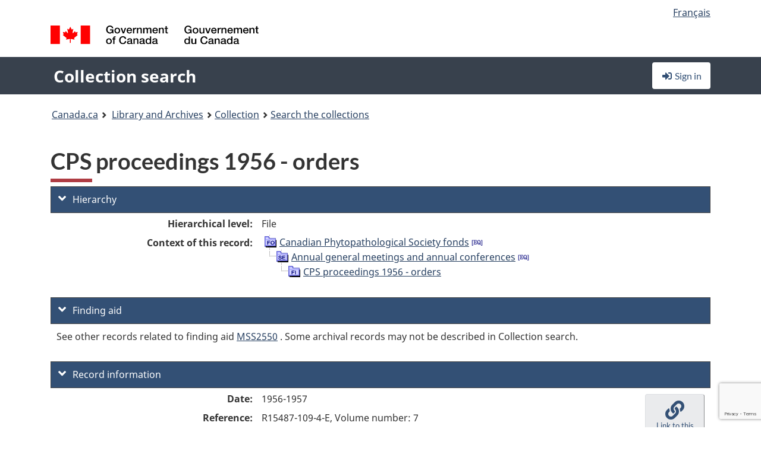

--- FILE ---
content_type: text/html; charset=utf-8
request_url: https://recherche-collection-search.bac-lac.gc.ca/eng/home/record?idnumber=4927066&app=FonAndCol&resource=folderlist
body_size: 50777
content:
 

<!DOCTYPE html>
<!--[if lt IE 9]><html class="no-js lt-ie9" lang="en" dir="ltr"><![endif]--><!--[if gt IE 8]><!-->
<html class="no-js" lang="en" dir="ltr">
<!--<![endif]-->
<head>
    <meta charset="utf-8">
    <!-- Web Experience Toolkit (WET) / Boîte à outils de l'expérience Web (BOEW) wet-boew.github.io/wet-boew/License-en.html / wet-boew.github.io/wet-boew/Licence-fr.html -->
    <meta http-equiv="X-UA-Compatible" content="IE=edge" />
    <title>CPS proceedings 1956 - orders Archives / Collections and Fonds</title>
    <meta content="width=device-width,initial-scale=1" name="viewport">
    <!-- Meta data -->
    <meta name="dcterms.title" content="CPS proceedings 1956 - orders Archives / Collections and Fonds">
    <meta name="dcterms.creator" content="Library and Archives Canada">
    <meta name="dcterms.language" title="ISO639-2" content="eng">
    <meta name="dcterms.service" content="BAC-LAC">
    <meta name="dcterms.accessRights" content="2">
    <meta name="dcterms.modified" title="W3CDTF" content="2026-01-12"/>
    
    <meta name="description" content="Application Description">
    <meta name="dcterms.issued" title="W3CDTF" content="Date published (2016-11-25) / Date de publication (2016-11-25)">
    <meta name="dcterms.modified" title="W3CDTF" content="Date modified (2023-12-12) / Date de modification (2023-12-12)">
    <meta name="dcterms.subject" title="scheme" content="French subject terms / Termes de sujet en français">
    
 
 
    <script src="https://www.canada.ca/etc/designs/canada/cdts/gcweb/v5_0_4/cdts/compiled/wet-en.js"></script>
    <!--[if gte IE 9 | !IE ]><!-->
    <link rel="apple-touch-icon" sizes="57x57 72x72 114x114 144x144 150x150" class="wb-favicon" href="https://www.canada.ca/etc/designs/canada/cdts/gcweb/v5_0_4/wet-boew/assets/favicon-mobile.png">
    <link href="https://www.canada.ca/etc/designs/canada/cdts/gcweb/v5_0_4/wet-boew/assets/favicon.ico" rel="icon" type="image/x-icon" class="wb-init wb-favicon-inited">
    
    
        <link rel="stylesheet" href="https://www.canada.ca/etc/designs/canada/cdts/gcweb/v5_0_4/wet-boew/css/theme.min.css" />
    
    <link rel="stylesheet" href="https://www.canada.ca/etc/designs/canada/cdts/gcweb/v5_0_4/cdts/cdtsfixes.css" />
    <link rel="stylesheet" href="https://www.canada.ca/etc/designs/canada/cdts/gcweb/v5_0_4/cdts/cdtsapps.css" />
    <link rel="stylesheet" href="https://use.fontawesome.com/releases/v5.8.1/css/all.css" integrity="sha384-50oBUHEmvpQ+1lW4y57PTFmhCaXp0ML5d60M1M7uH2+nqUivzIebhndOJK28anvf" crossorigin="anonymous" />

    <script src="https://www.canada.ca/etc/designs/canada/cdts/gcweb/v5_0_4/wet-boew/js/jquery/2.2.4/jquery.min.js"></script>

    <!--<![endif]-->
    <!--[if lt IE 9]>
    <link href="https://www.canada.ca/etc/designs/canada/cdts/gcweb/v5_0_4/wet-boew/assets/favicon.ico" rel="shortcut icon">
    <script src="https://ajax.googleapis.com/ajax/libs/jquery/1.12.4/jquery.min.js"></script>
    <![endif]-->
    <link rel="stylesheet" href="/GcWeb/css/site.min.css" />

    
    <link href="/lib/jquery-ui-1.13.2/jquery-ui.min.css" rel="stylesheet" />
    <link rel="stylesheet" href="/css/site.css?v=Uqvn1DzzL6G2eMww6vpajmNMLO0">
    <link rel="stylesheet" href="https://colabapi.bac-lac.gc.ca//hv/uv/uv.css" />
    <style>
        select.form-control {
            -webkit-appearance: menulist !important;
            -moz-appearance: menulist !important;
            -ms-appearance: menulist !important;
            -o-appearance: menulist !important;
            appearance: menulist !important;
            }
        </style>
        
    <link href="/css/RecordDisplay.css?v=yRzrbHw5kvnrKeBTe5lRCOY-by4" rel="stylesheet" />
    <link href="/css/HVContainer.css?v=UuEOL_zfh4r-A6I0NfBlqByNv3A" rel="stylesheet" />


    <link rel="stylesheet" href="https://cdn.design-system.alpha.canada.ca/%40cdssnc/gcds-components@0.43.1/dist/gcds/gcds.css" />



        <script src="//assets.adobedtm.com/be5dfd287373/0127575cd23a/launch-f7c3e6060667.min.js"></script>

</head>
<body class="page-type-nav" vocab="http://schema.org/" typeof="WebPage">
    <div id="def-top">
    </div>
    <!-- Write closure template -->
    <script>
        var defTop = document.getElementById("def-top");
        defTop.outerHTML = wet.builder.appTop({
  "appName": [
    {
      "text": "Collection search",
      "href": "/eng"
    }
  ],
  "breadcrumbs": [
    {
      "title": "Canada.ca",
      "href": "https://www.canada.ca/en.html"
    },
    {
      "title": "Library and Archives",
      "href": "https://library-archives.canada.ca/eng"
    }
  ],
  "lngLinks": [
    {
      "lang": "fr",
      "href": "/fra/accueil/notice?idnumber=4927066\u0026app=FonAndCol\u0026resource=folderlist",
      "text": "Fran\u00E7ais"
    }
  ],
  "signIn": [
    {
      "href": "/eng/account/login"
    }
  ],
  "menuLinks": [],
  "search": false,
  "siteMenu": false,
  "showPreContent": false
});
    </script>

    <main role="main" property="mainContentOfPage" class="container">


        
    


        <h1 property="name" id="wb-cont">CPS proceedings 1956 - orders Archives / Collections and Fonds</h1>

        

        




    <script>
        $('a.app-name').get(0).innerHTML = 'Collection search';
    </script>
    



            <script nomodule src="https://colabapi.bac-lac.gc.ca/hv/colab/lac-harmonized-viewer-module/lac-harmonized-viewer-module.js"></script>
            <script type="module" src="https://colabapi.bac-lac.gc.ca/hv/colab/lac-harmonized-viewer-module/lac-harmonized-viewer-module.esm.js"></script>
            <script src="https://colabapi.bac-lac.gc.ca//hv/uv/umd/UV.js"></script>
            <script>var uvj$ = jQuery.noConflict()</script>
            <div>
                <lac-harmonized-viewer id="hv-fonandcol4927066"
                                       reference-system="fonandcol"
                                       item-number="4927066"
                                       app-Environment="Prod"
                                       language="en"
                                       ecopy=""
                                       style="display:block"
                                       suppress-gallery="false"
                                       kwic-q=""
                                       kwic-q-exact=""
                                       kwic-q-any=""
                                       kwic-q-none=""
                                       kwic-count=""
                                       kwic-pages=""
                                       kwic-ecopies="">
                </lac-harmonized-viewer>
            </div>
            <div id="record-display">
                <ul class="list-unstyled">
                        

    <li>
        <section>
            <a href="javascript:;" id="jq-hierarchy-a" class="CFCS-toggle CFCS-toggle-opened" aria-expanded="true" data-target="#jq-hierarchy" aria-controls="jq-hierarchy">
                <i class="fas fa-angle-down CFCS-icon-down"></i>
                <i class="fas fa-angle-right CFCS-icon-right"></i>
                Hierarchy
            </a>
            <div id="jq-hierarchy" class="CFCS-collapsible" role="region" tabindex="-1">
                <div id="jq-record-fonandcol4927066" class="CFCS-table-flex">
                    <div class="CFCS-record-ck-div CFCS-hide-to-printer CFCS-table-cell-flex CFCS-hide">1</div>
                    <div class="CFCS-table-cell-flex CFCS-record-thumb-wrapper CFCS-hide"><img src="/images/generic.jpg" style="width: 132px" /></div>
                    <div class="CFCS-table-cell-flex">
                        <a href="https://recherche-collection-search.bac-lac.gc.ca/eng/home/record?idnumber=4927066&amp;app=FonAndCol&amp;resource=folderlist" target="_blank" class="CFCS-hide"><h3 property="name">CPS proceedings 1956 - orders</h3></a>
                        <div>
                            <div id="dl-hierarchy-fonandcol4927066" class="CFCS-margin-b-0 CFCS-table-flex">
                                    

    <div class="CFCS-table-row-flex">
        <div id="dt-recordhierarchylevelenfonandcol4927066" class="CFCS-row-label ">Hierarchical level:</div>
        <div id="dd-recordhierarchylevelenfonandcol4927066" class="CFCS-row-value ">
File        </div>
    </div>

                                        

    <div class="CFCS-table-row-flex">
        <div id="dt-recordhierarchycontextfonandcol4927066" class="CFCS-row-label ">Context of this record:</div>
        <div id="dd-recordhierarchycontextfonandcol4927066" class="CFCS-row-value ">
                

    <div id="jq-container-body-recordhierarchycontextfonandcol4927066" class="CFCS-field-container" style="">
            


    <div id="jq-context-hierarchycontext-fonandcol4927066" class="CFCS-hierarchy-context CFCS-float-left-clear" style="">
        <ul id="jq-context-ul-hierarchycontext-fonandcol4927066">
                <li class="CFCS-table-indent-0">
                    <div class="CFCS-display-table-row">
                        <div id="folder-icon-0" class="CFCS-bg-img-dot-vertical CFCS-display-table-cell">
                                <a href="https://central.bac-lac.gc.ca:443/.redirect?app=FonAndCol&amp;id=4748680&amp;lang=eng" title="Canadian Phytopathological Society fonds">
                                    <img src="/images/folder-10.png" height="20" width="20" alt="Canadian Phytopathological Society fonds" />
                                </a>
                        </div>
                        <div id="title-txt-0" class="CFCS-display-table-cell CFCS-padding-l-5">
                                <a href="https://central.bac-lac.gc.ca:443/.redirect?app=FonAndCol&amp;id=4748680&amp;lang=eng" title="Canadian Phytopathological Society fonds">Canadian Phytopathological Society fonds</a>
                                    <a href="https://central.bac-lac.gc.ca:443/.redirect?app=FonAndCol&amp;id=5109572&amp;lang=eng" title="Fonds de la Soci&#xE9;t&#xE9; Canadienne de Phytopathologie">
                                        <img src="/images/equiv.png" height="20" width="20" alt="Fonds de la Soci&#xE9;t&#xE9; Canadienne de Phytopathologie">
                                    </a>
                        </div>
                    </div>
                </li>
                <li class="CFCS-table-indent-1">
                    <div class="CFCS-display-table-row">
                            <div id="branch-icon-1" class="CFCS-display-table-cell CFCS-width-20px CFCS-bg-img-empty-vertical"><img src="/images/joinbottom.gif" width="19" /></div>
                        <div id="folder-icon-1" class="CFCS-bg-img-dot-vertical CFCS-display-table-cell">
                                <a href="https://central.bac-lac.gc.ca:443/.redirect?app=FonAndCol&amp;id=4748690&amp;lang=eng" title="Annual general meetings and annual conferences">
                                    <img src="/images/folder-30.png" height="20" width="20" alt="Annual general meetings and annual conferences" />
                                </a>
                        </div>
                        <div id="title-txt-1" class="CFCS-display-table-cell CFCS-padding-l-5">
                                <a href="https://central.bac-lac.gc.ca:443/.redirect?app=FonAndCol&amp;id=4748690&amp;lang=eng" title="Annual general meetings and annual conferences">Annual general meetings and annual conferences</a>
                                    <a href="https://central.bac-lac.gc.ca:443/.redirect?app=FonAndCol&amp;id=5109585&amp;lang=eng" title="Assembl&#xE9;es g&#xE9;n&#xE9;rales annuelles et congr&#xE8;s annuels">
                                        <img src="/images/equiv.png" height="20" width="20" alt="Assembl&#xE9;es g&#xE9;n&#xE9;rales annuelles et congr&#xE8;s annuels">
                                    </a>
                        </div>
                    </div>
                </li>
                <li class="CFCS-table-indent-2">
                    <div class="CFCS-display-table-row">
                            <div id="branch-icon-2" class="CFCS-display-table-cell CFCS-width-20px CFCS-bg-img-empty-vertical"><img src="/images/joinbottom.gif" width="19" /></div>
                        <div id="folder-icon-2" class="CFCS-bg-img-empty-vertical CFCS-display-table-cell">
                                <a href="https://central.bac-lac.gc.ca:443/.redirect?app=FonAndCol&amp;id=4927066&amp;lang=eng" title="CPS proceedings 1956 - orders">
                                    <img src="/images/folder-60.png" height="20" width="20" alt="CPS proceedings 1956 - orders" />
                                </a>
                        </div>
                        <div id="title-txt-2" class="CFCS-display-table-cell CFCS-padding-l-5">
                                <a href="https://central.bac-lac.gc.ca:443/.redirect?app=FonAndCol&amp;id=4927066&amp;lang=eng" title="CPS proceedings 1956 - orders">CPS proceedings 1956 - orders</a>
                        </div>
                    </div>
                </li>
        </ul>
    </div>

    </div>
    <div id="jq-container-toggle-recordhierarchycontextfonandcol4927066" style="display:none" aria-hidden="true">
        <button id="jq-show-link-btn-recordhierarchycontextfonandcol4927066" class="CFCS-text-underline btn btn-link"
           onclick="$(this).hide(); $('#jq-hide-link-btn-recordhierarchycontextfonandcol4927066').show(); $('#jq-container-body-recordhierarchycontextfonandcol4927066').removeClass('CFCS-Text-truncated-2l', 200);"
           style="text-decoration:none; padding: 0;">Show more</button>
        <button id="jq-hide-link-btn-recordhierarchycontextfonandcol4927066" class="CFCS-text-underline btn btn-link"
           onclick="$(this).hide(); $('#jq-show-link-btn-recordhierarchycontextfonandcol4927066').show(); $('#jq-container-body-recordhierarchycontextfonandcol4927066').addClass('CFCS-Text-truncated-2l', 200);"
           style="text-decoration:none; padding: 0;">Show less</button>
    </div>

        </div>
    </div>

                            </div>
                        </div>
                    </div>
                </div>
            </div>
        </section>
    </li>

                        

        <li>
            <section>
                <a href="javascript:;" id="jq-findingaid-a" class="CFCS-toggle CFCS-toggle-opened" aria-expanded="true" data-target="#jq-findingaid" aria-controls="jq-findingaid">
                    <i class="fas fa-angle-down CFCS-icon-down"></i>
                    <i class="fas fa-angle-right CFCS-icon-right"></i>
                    Finding aid
                </a>
                <div id="jq-findingaid" class="CFCS-collapsible" role="region" tabindex="-1">
                    <div id="dl-findingaid-fonandcol4927066" class="CFCS-margin-b-0 CFCS-table-flex">
                            <div id="dl-findingaid-nbr-fonandcol4927066" class="CFCS-field-container">
See other records related to finding aid                                    

            <a id="link-recordcontrolnumbercode162andtextfonandcol4927066" name="link-recordcontrolnumbercode162andtextfonandcol4927066" href="https://recherche-collection-search.bac-lac.gc.ca/eng/Home/Result?DataSource=Archives|FonAndCol&amp;SearchIn_1=FindingAidNumber&amp;SearchInText_1=MSS2550&amp;ST=SAD">MSS2550</a>

. Some archival records may not be described in Collection search.                            </div>
                    </div>
                </div>
            </section>
        </li>

                    

    <li>
        <section>
            <a href="javascript:;" id="jq-brief-a" class="CFCS-toggle CFCS-toggle-opened" aria-expanded="true" data-target="#jq-brief" aria-controls="jq-brief">
                <i class="fas fa-angle-down CFCS-icon-down"></i>
                <i class="fas fa-angle-right CFCS-icon-right"></i>
                Record information
            </a>
            <div id="jq-brief" class="CFCS-collapsible" role="region" tabindex="-1">
                <div id="jq-record-fonandcol4927066" class="CFCS-table-flex">
                    <div class="CFCS-record-ck-div CFCS-hide-to-printer CFCS-table-cell-flex CFCS-hide">1</div>
                    <div class="CFCS-table-cell-flex CFCS-record-thumb-wrapper CFCS-hide"><img src="/images/generic.jpg" style="width: 132px" /></div>
                    <div class="CFCS-table-cell-flex">
                            <a href="https://recherche-collection-search.bac-lac.gc.ca/eng/home/record?idnumber=4927066&amp;app=FonAndCol&amp;resource=folderlist" target="_blank" class="CFCS-hide"><h3 property="name">CPS proceedings 1956 - orders</h3></a>
                        <div>
                                

    <div id="dl-brief-fonandcol4927066" class="CFCS-margin-b-0 CFCS-table-flex">
            

    <div class="CFCS-table-row-flex">
        <div id="dt-recordnotecode24datesofcreationfonandcol4927066" class="CFCS-row-label ">Date:</div>
        <div id="dd-recordnotecode24datesofcreationfonandcol4927066" class="CFCS-row-value ">
1956-1957        </div>
    </div>

            

    <div class="CFCS-table-row-flex">
        <div id="dt-recordreferenceenfonandcol4927066" class="CFCS-row-label ">Reference:</div>
        <div id="dd-recordreferenceenfonandcol4927066" class="CFCS-row-value ">
R15487-109-4-E, Volume number: 7        </div>
    </div>

            


            


            


            


            


            

    <div class="CFCS-table-row-flex">
        <div id="dt-recordtypeofmaterialenfonandcol4927066" class="CFCS-row-label ">Type of material:</div>
        <div id="dd-recordtypeofmaterialenfonandcol4927066" class="CFCS-row-value ">
Textual material        </div>
    </div>

            

    

    <div class="CFCS-table-row-flex">
        <div id="dt-foundinfonandcol4927066" class="CFCS-row-label ">Found in:</div>
        <div id="dd-foundinfonandcol4927066" class="CFCS-row-value ">
Archives / Collections and Fonds        </div>
    </div>

   
            

        
            

    

    <div class="CFCS-table-row-flex">
        <div id="dt-idnumberfonandcol4927066" class="CFCS-row-label ">Item ID number:</div>
        <div id="dd-idnumberfonandcol4927066" class="CFCS-row-value ">
4927066        </div>
    </div>


            

    <div class="CFCS-table-row-flex">
        <div id="dt-recordnotecode24datesofcreationfonandcol4927066" class="CFCS-row-label ">Date(s):</div>
        <div id="dd-recordnotecode24datesofcreationfonandcol4927066" class="CFCS-row-value ">
1956-1957        </div>
    </div>

            


            

    <div class="CFCS-table-row-flex">
        <div id="dt-recordplaceofcreationenfonandcol4927066" class="CFCS-row-label ">Place of creation:</div>
        <div id="dd-recordplaceofcreationenfonandcol4927066" class="CFCS-row-value ">
Canada        </div>
    </div>

            


            


            


            


            


            

    <div class="CFCS-table-row-flex">
        <div id="dt-recordlanguageofmaterialenfonandcol4927066" class="CFCS-row-label ">Language of material:</div>
        <div id="dd-recordlanguageofmaterialenfonandcol4927066" class="CFCS-row-value ">
English        </div>
    </div>

            


            


            


            


            


            


            


            


            


            


            

    <div class="CFCS-table-row-flex">
        <div id="dt-recordrecordsourceenfonandcol4927066" class="CFCS-row-label ">Source:</div>
        <div id="dd-recordrecordsourceenfonandcol4927066" class="CFCS-row-value ">
Private        </div>
    </div>

            


            


            


            


            


            


            


    </div>

                        </div>
                    </div>
                    <div id="jq-myresearch-fonandcol4927066" class="CFCS-table-cell-flex text-center CFCS-width-100px CFCS-v-align-top">
                            <a class="btn btn-default wb-lbx CFCS-margin-5-0-5-0" href="#link-to-this-rec" onclick="let recUrl=UpdateUrlEcopy('https://central.bac-lac.gc.ca/.redirect?app=fonandcol&id=4927066&lang=eng'); $('#jq-rec-url').val(recUrl); AdjustPopupCss();" role="button" title="Link to this record"><i class="fas fa-link CFCS-font-size-2em"><span class="wb-inv">Link to this record</span></i><div class="CFCS-font-size-08em">Link to this record</div></a>
                            <br />
                            <a id="jq-add-to-research-fonandcol-4927066" class="btn btn-default wb-lbx CFCS-margin-5-0-5-0" href="#section-require-login" onclick="SetPendingAddToResearch('fonandcol-4927066'); AdjustPopupCss();" role="button" title="Sign in to start saving records using My Research"><i class="fas fa-folder-plus CFCS-font-size-2em"><span class="wb-inv">Sign in to start saving records using My Research</span></i><div class="CFCS-font-size-08em">Add to My Research</div></a>
                            
<section id="link-to-this-rec" class="mfp-hide modal-dialog modal-content overlay-def">
    <header class="modal-header"><h2 class="modal-title" id="lbx-title">Link to this record</h2></header>
    <div class="modal-body">
        <div>This link identifies the web page describing this particular record. Unlike the temporary link in your browser, this link will allow you to access, and reference, this page in the future.&#xD;&#xA;To link to this descriptive record, copy and paste the URL where ever needed (wiki, blog, document).</div>
        <div class="allWidth" style="margin-top: 10px; font-style: italic;">
            <input type="text" id="jq-rec-url" value="" class="form-control CFCS-inline-block" style="min-width:90%" />
            <i class="fas fa-copy CFCS-color-bluegrey" style="cursor: pointer; font-size: 1.5em;" title="Copy the link to the clipboard" onclick="$('#jq-rec-url').select();document.execCommand('copy');"></i>
        </div>
    </div>
    <div class="modal-footer">
        <button type="button" id="jq-button-login-close" class="btn btn-default popup-modal-dismiss" onclick="SaveTopScrollPosition()">Close</button>
    </div>
    <button type="button" title="Close" class="mfp-close">×<span class="wb-inv">Close</span></button>
</section>
                                
    <section id="section-require-login" class="mfp-hide modal-dialog modal-content overlay-def">
        <header class="modal-header"><h2 class="modal-title" id="lbx-title">Sign in</h2></header>
        <div class="modal-body">
            Sign in to start saving records using My Research
        </div>
        <div class="modal-footer">
            <a id="jq-button-login" class="btn btn-primary" href="/eng/account/login?returnUrl=%2feng%2fhome%2frecord%3fidnumber%3d4927066%26app%3dFonAndCol%26resource%3dfolderlist" onclick="SaveTopScrollPosition(); TriggerPopupAddToResearch()">Sign in</a>
            <button type="button" id="jq-button-login-cancel" class="btn btn-default popup-modal-dismiss">Cancel</button>
        </div>
        <button type="button" title="Close" class="mfp-close">×<span class="wb-inv">Close</span></button>
    </section>    

                    </div>
                </div>
            </div>
        </section>
    </li>

                    

        <li>
            <section>
                <a href="javascript:;" id="jq-ordering-a" class="CFCS-toggle CFCS-toggle-opened" aria-expanded="true" data-target="#jq-ordering" aria-controls="jq-ordering">
                    <i class="fas fa-angle-down CFCS-icon-down"></i>
                    <i class="fas fa-angle-right CFCS-icon-right"></i>
                    Ordering and viewing options
                </a>
                <div id="jq-ordering" class="CFCS-collapsible" role="region" tabindex="-1">
                        

    <div id="dl-ordering-fonandcol4927066" class="CFCS-margin-b-0 CFCS-table-flex">
            

    <div class="CFCS-table-row-flex">
        <div id="dt-recordmediafonandcol4927066" class="CFCS-row-label ">Conditions of access:</div>
        <div id="dd-recordmediafonandcol4927066" class="CFCS-row-value ">
                

    <div id="jq-container-body-recordmediafonandcol4927066" class="CFCS-field-container" style="">
            

            

    <div id="media-800-block" style="/margin-bottom: 15px">
        <div id="media-800-text" class="CFCS-coa-all">
            <div id="media-800-left" class="CFCS-coa-left">
                <strong><em>Textual records</em></strong>
            </div>
            <div id="media-800-right" class="CFCS-coa-right">
                [Consultation<span class="hide-on-mobile"> 90</span> Open]
            </div>
        </div>
                

    <div id="physicalManifestation-2-block">
        <div id="physicalManifestation-2-text" class="CFCS-coa-all">
            <div id="physicalManifestation-2-text-left" class="CFCS-coa-left" style="padding-left: 15px">
                <strong><em>Volume</em></strong> [R15487]  
            </div>
            <div id="physicalManifestation-2-text-right" class="CFCS-coa-right" >
                [Consultation<span class="hide-on-mobile"> 90</span> Open]
            </div>
        </div>
                <div id="subcontainer-1-block">
                    <div id="subcontainer-1-text" class="CFCS-coa-all">
                        <div id="subcontainer-1-text-left" class="CFCS-coa-left" style="padding-left: 45px">
                            7 File number 8
                        </div>
                        <div id="subcontainer-1-text-right" class="CFCS-coa-right">
                            [Consultation<span class="hide-on-mobile"> 90</span> Open]
                        </div>
                    </div>
                </div>
    </div>

    </div>


    </div>
    <div id="jq-container-toggle-recordmediafonandcol4927066" style="display:none" aria-hidden="true">
        <button id="jq-show-link-btn-recordmediafonandcol4927066" class="CFCS-text-underline btn btn-link"
           onclick="$(this).hide(); $('#jq-hide-link-btn-recordmediafonandcol4927066').show(); $('#jq-container-body-recordmediafonandcol4927066').removeClass('CFCS-Text-truncated-2l', 200);"
           style="text-decoration:none; padding: 0;">Show more</button>
        <button id="jq-hide-link-btn-recordmediafonandcol4927066" class="CFCS-text-underline btn btn-link"
           onclick="$(this).hide(); $('#jq-show-link-btn-recordmediafonandcol4927066').show(); $('#jq-container-body-recordmediafonandcol4927066').addClass('CFCS-Text-truncated-2l', 200);"
           style="text-decoration:none; padding: 0;">Show less</button>
    </div>
        <span id="jq-container-script-recordmediafonandcol4927066">
            <script>
let textLengthrecordmediafonandcol4927066 = $('#jq-container-body-recordmediafonandcol4927066').text().length;
let containerHeightrecordmediafonandcol4927066 = $('#jq-container-body-recordmediafonandcol4927066').outerHeight();
if (containerHeightrecordmediafonandcol4927066 > 90) {
  $('#jq-container-toggle-recordmediafonandcol4927066').show();
  $('#jq-show-link-btn-recordmediafonandcol4927066').show();
  $('#jq-hide-link-btn-recordmediafonandcol4927066').hide();
  $('#jq-container-body-recordmediafonandcol4927066').addClass('CFCS-Text-truncated-2l');
} else {
  $('#jq-container-toggle-recordmediafonandcol4927066').hide();
  $('#jq-show-link-btn-recordmediafonandcol4927066').hide();
  $('#jq-hide-link-btn-recordmediafonandcol4927066').hide();
  $('#jq-container-body-recordmediafonandcol4927066').removeClass('CFCS-Text-truncated-2l');
}
</script>
        </span>

        </div>
    </div>

            


    </div>

                        <div class="CFCS-width-all alert alert-info" style="font-size: .8em">
                            <p>
                                You can
                                <a href="https://library-archives.canada.ca/eng/services/public/consult-lac-material/order-archival-material/Pages/order-archival-materials.aspx" target="_blank" class="alert-link">order materials in advance</a>
                                to be ready for you when you
                                <a href="https://library-archives.canada.ca/eng/services/public/visit/Pages/visit-us.aspx" target="_blank" class="alert-link">visit</a>.
                                You will need a
                                <a href="https://library-archives.canada.ca/eng/services/public/pages/registration-intro.aspx" target="_blank" class="alert-link">user card</a>
                                to do this.
                            </p>
                            <p>
                                Cannot visit us on site? You can
                                <a href="https://reproduction.bac-lac.gc.ca/en" target="_blank" class="alert-link">purchase a copy</a>
                                to be sent to you. Some restrictions may apply.
                            </p>
                        </div>
                </div>
            </section>
        </li>

                </ul>
                

            </div>

<script src="/js/record-display.js?v=dDFSP3FI4mNMAAbK0fWYfYQuuN0"></script>


        <div class="CFCS-width-all CFCS-debug CFCS-display-none">
            <div class="CFCS-display-table-row CFCS-background-eee">
                <div class="CFCS-display-table-cell"><strong>Event</strong></div>
                <div class="CFCS-display-table-cell"><strong>Elapsed time (mm:ss,...)</strong></div>
            </div>
                <div class="CFCS-display-table-row">
                    <div class="CFCS-display-table-cell CFCS-div-indent-0">QueryString parameter Parsing</div>
                    <div class="CFCS-display-table-cell">00:00.00</div>
                </div>
                <div class="CFCS-display-table-row">
                    <div class="CFCS-display-table-cell CFCS-div-indent-0">Load Record model</div>
                    <div class="CFCS-display-table-cell">00:00.01</div>
                </div>
                <div class="CFCS-display-table-row">
                    <div class="CFCS-display-table-cell CFCS-div-indent-1">Load record XML - Archives|FonAndCol</div>
                    <div class="CFCS-display-table-cell">00:00.00</div>
                </div>
                <div class="CFCS-display-table-row">
                    <div class="CFCS-display-table-cell CFCS-div-indent-1">Load record fields from record XML</div>
                    <div class="CFCS-display-table-cell">00:00.00</div>
                </div>
                <div class="CFCS-display-table-row">
                    <div class="CFCS-display-table-cell CFCS-div-indent-1">Load record ecopies from the DB</div>
                    <div class="CFCS-display-table-cell">00:00.00</div>
                </div>
                <div class="CFCS-display-table-row">
                    <div class="CFCS-display-table-cell CFCS-div-indent-0">Load KWIC from Search API</div>
                    <div class="CFCS-display-table-cell">00:00.00</div>
                </div>
                <div class="CFCS-display-table-row">
                    <div class="CFCS-display-table-cell CFCS-div-indent-0">Load previous / next record ids from the result list</div>
                    <div class="CFCS-display-table-cell">00:00.00</div>
                </div>
                <div class="CFCS-display-table-row">
                    <div class="CFCS-display-table-cell CFCS-div-indent-0">Save record stats</div>
                    <div class="CFCS-display-table-cell">00:00.00</div>
                </div>
                <div class="CFCS-display-table-row">
                    <div class="CFCS-display-table-cell CFCS-div-indent-0">Load Record display view</div>
                    <div class="CFCS-display-table-cell">00:00.00</div>
                </div>
        </div>


        <div id="def-preFooter">
        </div>
        <!-- Write closure template -->
        <script>
            var defPreFooter = document.getElementById("def-preFooter");
            var defPreFooterOuterHTML = wet.builder.preFooter({
  "dateModified": "2026-01-12",
  "pageDetails": true,
  "showFeedback": {
    "enabled": false
  },
  "showPostContent": false,
  "showShare": false
});


            defPreFooter.outerHTML = defPreFooterOuterHTML;
        </script>
     </main>

    <div id="def-footer">
    </div>
    <!-- Write closure template -->
    <script>
        var defFooter = document.getElementById("def-footer");
        

                defFooter.outerHTML = wet.builder.footer({
  "footerSections": {
    "title": "Library and Archives Canada",
    "links": [
      {
        "text": "Ask us a question",
        "href": "https://library-archives.canada.ca/eng/services/public/ask-us-question/pages/ask-us-question.aspx",
        "newWindow": true
      },
      {
        "text": "Give feedback",
        "href": "https://library-archives.canada.ca/eng/Pages/feedback.aspx",
        "newWindow": true
      }
    ]
  },
  "contextualFooter": {
    "title": "Library and Archives Canada",
    "links": [
      {
        "text": "Ask us a question",
        "href": "https://library-archives.canada.ca/eng/services/public/ask-us-question/pages/ask-us-question.aspx",
        "newWindow": true
      },
      {
        "text": "Give feedback",
        "href": "https://library-archives.canada.ca/eng/Pages/feedback.aspx",
        "newWindow": true
      }
    ]
  }
});
                </script>

        <div id="def-accountMenu" class="hidden">
             

        
        <li>
            <a href="/eng/account/login?returnUrl=%2Feng%2Fhome%2Frecord%3Fidnumber%3D4927066%26app%3DFonAndCol%26resource%3Dfolderlist" class="btn" role="button"><span class="fas fa-sign-in-alt fa-fw" aria-hidden="true"></span> Sign in</a>
        </li>

        </div>
    <div id="def-breadcrumb" class="hidden">
        
    <li><a href="https://library-archives.canada.ca/eng/collection/Pages/collection.aspx">Collection</a></li>
    <li><a href="https://library-archives.canada.ca/eng/collection/search-collections/pages/search-the-collection.aspx">Search the collections</a></li>
    

    </div>

        <div id="def-menu" class="hidden">
            

        </div>

    
    
        <!--[if gte IE 9 | !IE ]><!-->
        <script src="https://www.canada.ca/etc/designs/canada/cdts/gcweb/v5_0_4/wet-boew/js/wet-boew.min.js"></script>
        <!--<![endif]-->
        <script src="https://www.canada.ca/etc/designs/canada/cdts/gcweb/v5_0_4/wet-boew/js/theme.min.js"></script>
    
    <script src="https://www.canada.ca/etc/designs/canada/cdts/gcweb/v5_0_4/cdts/cdtscustom.js"></script>

    
    <!-- Google tag (gtag.js) -->
    <script async src="https://www.googletagmanager.com/gtag/js?id=G-W7F3J3NPK6"></script>

    <script type="module" src="https://cdn.design-system.alpha.canada.ca/%40cdssnc/gcds-components@0.43.1/dist/gcds/gcds.esm.js"></script>


    <script>
        var $ = jQuery.noConflict();

        window.dataLayer = window.dataLayer || [];
        function gtag() { dataLayer.push(arguments); }
        gtag('js', new Date());
        gtag('config', 'G-W7F3J3NPK6');



        let const_AND = "AND";
        let const_OR = "OR";
        let const_NOT = "NOT";
        let vSearchCensusAdvancedUrl = "https://recherche-collection-search.bac-lac.gc.ca/eng/Census/SearchAdvanced";
        let vSearchCensusBasicUrl = "https://recherche-collection-search.bac-lac.gc.ca/eng/Census/Search";
        let vSearchAdvancedHelpUrl = "https://recherche-collection-search.bac-lac.gc.ca/eng/Help/";
        let vSearchAdvancedUrl = "https://recherche-collection-search.bac-lac.gc.ca/eng/Home/SearchAdvanced";
        let vSearchBasicUrl = "https://recherche-collection-search.bac-lac.gc.ca/eng/Home/Search";
        let vResultPageUrl = "https://recherche-collection-search.bac-lac.gc.ca/eng/Home/Result";
        let const_API_UNRESPONSIVE = "APIUNRESPONSIVE";
        let const_BLOCK_ADDITIONAL_SEARCH_CNTNR = "jq-ADD_SEARCH_CNTNR";
        let const_BLOCK_COLLAPSE_ADDITIONAL = "jq-COLLAPSE_ADDITIONAL";
        let const_BLOCK_EXPAND_ADDITIONAL = "jq-EXPAND_ADDITIONAL";
        let const_CENSUS_YEAR_CODE = "ApplicationCode";
        let const_CONTENT_TYPE = "contenttype";
        let const_CONTENT_TYPE_BASIC = "section_basic";
        let const_CONTENT_TYPE_ADDITIONAL = "section_additional";
        let const_CONTENT_TYPE_ADVANCED = "section_advanced";
        let const_DATA_SOURCE = "DataSource";
        let const_DATA_SOURCE_SELECTED = "DataSourceSel";
        let const_DATA_SOURCE_CENSUS = "Genealogy|Census";
        let const_DATA_SOURCE_PORR = "Library|PORR";
        let const_DATA_SET = "dataset";
        let const_DATE_OPERATOR = "dateOperator";
        let const_DATES = "dates";
        let const_DIGITAL_MANIFEST_URL = "https://digitalmanifest.bac-lac.gc.ca/DigitalManifest/";
        let const_DISTRICT = "District";
        let const_DISTRICT_CODE = "DistrictCode";
        let const_DISTRICT_NAME = "DistrictName";
        let const_DISTRICT_NUMBER = "DistrictNumber";
        let const_DIVISION = "Division";
        let const_DIVISION_CODE = "DivisionCode";
        let const_DIVISION_NUMBER = "DivisionNumber";
        let const_ERR_REQ_EMAIL = "error-required-email";
        let const_ERR_INVALID_EMAIL = "error-invalid-email";
        let const_ERR_REQ_MESSAGE = "error-required-message";
        let const_ERR_UNEXPECTED = "error-unexpected";
        let const_ENV = "enviro";
        let const_FORMAT = "format";
        let const_FIRST_NAME = "FirstName";
        let const_ID_NUMBER = "IdNumber";
        let const_GEOGRAPHIC_COVERAGE_CODE = "GeographicCoverageCode";
        let const_IS_FRENCH = "false";
        let const_KEYWORD = "q";
        let const_KEYWORD_1 = "q_1";
        let const_KEYWORD_2 = "q_2";
        let const_KEYWORD_3 = "q_3";
        let const_KEYWORD_4 = "q_4";
        let const_KEYWORD_ANY = "q_any";
        let const_KEYWORD_EXACT = "q_exact";
        let const_KEYWORD_TYPE = "q_type";
        let const_KEYWORD_TYPE_1 = "q_type_1";
        let const_KEYWORD_TYPE_2 = "q_type_2";
        let const_KEYWORD_TYPE_3 = "q_type_3";
        let const_KEYWORD_TYPE_4 = "q_type_4";
        let const_MATERIAL_DATE = "MaterialDate";
        let const_ONLINE = "OnlineCode";
        let const_OPERATOR = "Operator_";
        let const_OPERATOR_0 = "Operator_0";
        let const_OPERATOR_1 = "Operator_1";
        let const_OPERATOR_2 = "Operator_2";
        let const_OPERATOR_Q = "Operator_q_";
        let const_OPERATOR_Q_0 = "Operator_q_0";
        let const_OPERATOR_Q_1 = "Operator_q_1";
        let const_OPERATOR_Q_2 = "Operator_q_2";
        let const_OPERATOR_Q_3 = "Operator_q_3";
        let const_Q_STRING = "jq-qstring";
        let const_PLEASE_WAIT = "Please wait ...";
        let const_PRESERVE_SCROLL_POSITION = "psp";
        let const_PROVINCE_CODE = "ProvinceCode";
        let const_RANGE_SLIDER = "jq-RANGE_SLIDER";
        let const_REC_PER_PAGE = "num";
        let const_SEARCH_CSS_AUTOCOMPLETE = "jq-autocomplete";
        let const_SEARCH_BY = "jq-SEARCH_BY";
        let const_SEARCH_IN = "SearchIn_";
        let const_SEARCH_IN_1 = "SearchIn_1";
        let const_SEARCH_IN_2 = "SearchIn_2";
        let const_SEARCH_IN_3 = "SearchIn_3";
        let const_SEARCH_IN_TXT = "SearchInText_";
        let const_SEARCH_IN_TXT_1 = "SearchInText_1";
        let const_SEARCH_IN_TXT_2 = "SearchInText_2";
        let const_SEARCH_IN_TXT_3 = "SearchInText_3";
        let const_SEARCH_UCC = "HasUccCode";
        let const_SEARCH_TYPE = "ST";
        let const_SEARCH_TYPE_BASIC = "SB";
        let const_SEARCH_TYPE_ADVANCED = "SAD";
        let const_SEARCH_TYPE_ADVANCED_HELP = "SAH";
        let const_SEARCH_CENSUS_TYPE_BASIC = "SCB";
        let const_SEARCH_CENSUS_TYPE_ADVANCED = "SCA";
        let const_SORT = "sort";
        let const_SPLITTER = "~";
        let const_STATUS_PROCESS_ERROR = "process-error";
        let const_STATUS_SUCCESS = "success";
        let const_STATUS_VALIDATION_ERR = "validation-error";
        let const_START_RECORD = "start";
        let const_SUB_DISTRICT = "SubDistrict";
        let const_SUB_DISTRICT_CODE = "SubDistrictCode";
        let const_SUB_DISTRICT_NAME = "SubDistrictName";
        let const_SUB_DISTRICT_NUMBER = "SubDistrictNumber";
        let const_SUB_GEOGRAPHIC_COVERAGE_CODE = "SubGeographicCoverageCode";
        let lblClose = "Close";
        let lblCopyEcopy = "Copy the ecopy number to the clipboard";
        let txtDownload = "Download";
        let lblEcopyNbr = "Ecopy number:";
        let lblNew = "New";
        let lblPleaseWait = "Please wait ...";
        let txtPrint = "Print";
        let lblSelect = "Select";
        let txtAlreadyInFolder = "Already contains same record";
        let txtAddTo = "Add to";
        let vAutoCompleteDelay = "300";
        let vAutoCompleteMinLength = "3";
        let vCentralUrl = "https://central.bac-lac.gc.ca/";
        let vDateBucketId = "DateBucket";
        // let vEnviro = "prod";
        let vFavourites = "favourites";
        let vLang2 = "en";
        let vLang3 = "eng";
        let vDatetId = "Date";
        let vRangeClear = "Clear range";
        let vRangeSet = "Set range";
        let vRangeTypeFields = "";
        let vResearchFolderPrivate = "priv";
        let vResearchFolderPublic = "pub";
        let vResearchAccountMy = "my";
        let vResearchAccountLac = "lac";
        let errMyResearchAdd = "An error occured: the connection to MyResearch was refused";
        let errUnauthorizedMyResearchAdd = "An error occured: the connection to MyResearch was refused";
        let errNotFoundMyResearchAdd = "An error occured: the connection to MyResearch was refused";

        // Add Antiforgery token to all jQuery ajax requests
        $.ajaxSetup({
            headers: {
                'RequestVerificationToken': 'CfDJ8JrRcDJumqtEl1ZXStDakbN39iZsGtBxiC1XhcktAj1US5MsZgPc2ysVirh7qTho05kH3sbL7R26n_h6AwM8AHn7g24V4r_VWFMCKy_zDKycJuss_EqslmQTJrO2ad7Exv5g6FrUzOLjqUTSJ7s65w8'
            }
        });

        window.antiforgery = {
            name: '__RequestVerificationToken',
            value: 'CfDJ8JrRcDJumqtEl1ZXStDakbN39iZsGtBxiC1XhcktAj1US5MsZgPc2ysVirh7qTho05kH3sbL7R26n_h6AwM8AHn7g24V4r_VWFMCKy_zDKycJuss_EqslmQTJrO2ad7Exv5g6FrUzOLjqUTSJ7s65w8'
        };

        const bootstrapLink = document.createElement("link");
        bootstrapLink.setAttribute("href", "/bootstrap-5.0.2-dist/css/bootstrap.css");
        bootstrapLink.setAttribute("rel", "stylesheet");
        document.head.prepend(bootstrapLink);


        $(document).ready(function () {
            //Set session Id
            // let tabId = sessionStorage.getItem("tabId");
            // if (!tabId || (tabId !== sessionStorage.getItem("tabClosed"))) {
            //     tabId = Math.random().toString(36).substr(2) + Date.now().toString(36).substr(5);
            //     sessionStorage.setItem("tabId", tabId);
            // }
            // sessionStorage.removeItem("tabClosed");
            // window.addEventListener("unload", function () {
            //     sessionStorage.setItem("tabClosed", tabId);
            // });

            // let uilanguage = navigator.languages[0];
            // let userAgent = window.navigator.userAgent.toLowerCase();
            // let browserName = (function (agent) {
            //     switch (true) {
            //         case agent.indexOf("edge") > -1: return "MS Edge";
            //         case agent.indexOf("edg/") > -1: return "Edge ( chromium based)";
            //         case agent.indexOf("opr") > -1 && !!window.opr: return "Opera";
            //         case agent.indexOf("chrome") > -1 && !!window.chrome: return "Chrome";
            //         case agent.indexOf("trident") > -1: return "MS IE";
            //         case agent.indexOf("firefox") > -1: return "Mozilla Firefox";
            //         case agent.indexOf("safari") > -1: return "Safari";
            //         default: return "other";
            //     }
            // })(userAgent);
            // let osName = navigator.platform;
            // let deviceName = (function (agent) {
            //     switch (true) {
            //         case agent.indexOf("iphone") > -1: return "iPhone";
            //         case agent.indexOf("ipod/") > -1: return "iPod";
            //         case agent.indexOf("ipad") > -1: return "iPad";
            //         case agent.indexOf("blackberry") > -1: return "BlackBerry";
            //         case agent.indexOf("android") > -1: return "Android";
            //         case agent.indexOf("webos") > -1: return "webOS";
            //         case agent.indexOf("Windows phone") > -1: return "Windows Phone";
            //         case agent.indexOf("zunewp") > -1: return "ZuneWP7";
            //         default: return "Standard device";
            //     }
            // })(userAgent);
            // setTimeout(() => {
            //     let url = '/ajax/set-applog-data?sessionId=' + tabId + '&browserName=' + browserName + '&deviceName=' +
            //         deviceName + '&uilanguage=' + uilanguage + '&osname=' + osName;
            //     $.ajax({
            //         type: "GET",
            //         url: url,
            //         success: function (result) {
            //             console.log(result);
            //         },
            //         statusCode: {
            //             400: function () {
            //                 $('.jq-myresearch-add').hide();
            //                 $('#jq-myresearch-error').show();
            //             }
            //         }
            //     });
            // }, 500);


            
            //Reset local storage for content warnings
            const showContentWarning = localStorage.getItem("showContentWarning");
            if (showContentWarning != null)
            {
                const timeMins = 1800000; // 30 Mins in milliseconds
                const contentWarningTime = localStorage.getItem("ContentWarningStartTime");
                const now = new Date();
                const timeItv = now - new Date(contentWarningTime);
                console.log(now);
                console.log(contentWarningTime);
                console.log(timeItv);
                if (timeItv > timeMins) 
                {
                    console.log("Reset Content Warning");
                    localStorage.removeItem("showContentWarning");
                    localStorage.removeItem("ContentWarningStartTime");
                }
                else {
                    console.log("Content Warning will not be reset:" + timeItv);
                }
            }


            let arrowDD = document.getElementById("accountDropDownMenu");
            if (arrowDD) {
                var extraArrow = arrowDD.getElementsByClassName('expicon glyphicon glyphicon-chevron-down');
                extraArrow[0].setAttribute('style', 'display:none')

                arrowDD.addEventListener('click', function (e) {
                    setTimeout(() => {
                        var ddl = document.getElementsByClassName('dropdown-menu show').item(0);
                        if (ddl != undefined || ddl == null) {
                            ddl.setAttribute('style', 'left: auto; position: absolute; transform: translate3d(0px, 45px, 0px); top: 0px; will-change: transform;');
                        }
                    }, 10)
                }, 1);
            }
        });
    </script>

    <script src="/lib/jquery-ui-1.13.2/jquery-ui.js"></script>
    <script src="/js/site.js?v=ys9eQuCXVToiXeNVyzGnB7kIIc0"></script>
    <script src="/bootstrap-5.0.2-dist/js/bootstrap.js"></script>
    <script src="/bootstrap-5.0.2-dist/js/popper.min.js"></script>
    
    <script src="/js/my-research.js?v=D2OAJFAJFB6wjX7MJDnbkVsWrpk"></script>
    <script>
        var vMyResearchVersion = "1";
        $('#wb-cont').html('CPS proceedings 1956 - orders');
    </script>
    
    <script type="text/javascript">_satellite.pageBottom();</script>


    <script type="text/javascript">
        if (typeof($.fn.dropdown) === "undefined") {
            $.getScript("/GcWeb/js/bootstrap-dropdown.min.js");
        }
    </script>

        <script>_satellite.pageBottom();</script>

    <script>
        $(document).ready(function(){
            // Append breadcrumbs
            var $defBreadcrumb = $("#def-breadcrumb");
            if ($defBreadcrumb.length) {
                $("ol.breadcrumb").append($defBreadcrumb.html());
                $defBreadcrumb.remove();
            }

            // Add menu
            var $defMenu = $("#def-menu");
            if ($defMenu.length) {
                $("#wb-sm").get(0).outerHTML = $defMenu.html();
                $defMenu.remove();
            }

            // Replace account menu
            var $defAccountMenu = $("#def-accountMenu");
            if ($defAccountMenu.length) {
                $(".app-list-account").html($defAccountMenu.html());
                $(".app-bar #accountDropDownMenu").closest("nav").attr("id", "gc-analytics-dnt");
                $(".app-bar-mb #accountDropDownMenu").closest("nav").attr("id", "gc-analytics-dnt2");
                $(".app-bar-mb #accountDropDownMenu").attr("id", "accountDropDownMenu-mb");
                $(".app-bar-mb [aria-labelledby='accountDropDownMenu']").attr("aria-labelledby", "accountDropDownMenu-mb");
                $defAccountMenu.remove();
            }

        });
    </script>

</body>
</html>

--- FILE ---
content_type: text/html; charset=utf-8
request_url: https://www.google.com/recaptcha/api2/anchor?ar=1&k=6LfVTMAUAAAAAIVaMvsLKTrsF2WqIPReqgNDrBDK&co=aHR0cHM6Ly9yZWNoZXJjaGUtY29sbGVjdGlvbi1zZWFyY2guYmFjLWxhYy5nYy5jYTo0NDM.&hl=en&v=PoyoqOPhxBO7pBk68S4YbpHZ&size=invisible&anchor-ms=20000&execute-ms=30000&cb=glr1mcncknwj
body_size: 48698
content:
<!DOCTYPE HTML><html dir="ltr" lang="en"><head><meta http-equiv="Content-Type" content="text/html; charset=UTF-8">
<meta http-equiv="X-UA-Compatible" content="IE=edge">
<title>reCAPTCHA</title>
<style type="text/css">
/* cyrillic-ext */
@font-face {
  font-family: 'Roboto';
  font-style: normal;
  font-weight: 400;
  font-stretch: 100%;
  src: url(//fonts.gstatic.com/s/roboto/v48/KFO7CnqEu92Fr1ME7kSn66aGLdTylUAMa3GUBHMdazTgWw.woff2) format('woff2');
  unicode-range: U+0460-052F, U+1C80-1C8A, U+20B4, U+2DE0-2DFF, U+A640-A69F, U+FE2E-FE2F;
}
/* cyrillic */
@font-face {
  font-family: 'Roboto';
  font-style: normal;
  font-weight: 400;
  font-stretch: 100%;
  src: url(//fonts.gstatic.com/s/roboto/v48/KFO7CnqEu92Fr1ME7kSn66aGLdTylUAMa3iUBHMdazTgWw.woff2) format('woff2');
  unicode-range: U+0301, U+0400-045F, U+0490-0491, U+04B0-04B1, U+2116;
}
/* greek-ext */
@font-face {
  font-family: 'Roboto';
  font-style: normal;
  font-weight: 400;
  font-stretch: 100%;
  src: url(//fonts.gstatic.com/s/roboto/v48/KFO7CnqEu92Fr1ME7kSn66aGLdTylUAMa3CUBHMdazTgWw.woff2) format('woff2');
  unicode-range: U+1F00-1FFF;
}
/* greek */
@font-face {
  font-family: 'Roboto';
  font-style: normal;
  font-weight: 400;
  font-stretch: 100%;
  src: url(//fonts.gstatic.com/s/roboto/v48/KFO7CnqEu92Fr1ME7kSn66aGLdTylUAMa3-UBHMdazTgWw.woff2) format('woff2');
  unicode-range: U+0370-0377, U+037A-037F, U+0384-038A, U+038C, U+038E-03A1, U+03A3-03FF;
}
/* math */
@font-face {
  font-family: 'Roboto';
  font-style: normal;
  font-weight: 400;
  font-stretch: 100%;
  src: url(//fonts.gstatic.com/s/roboto/v48/KFO7CnqEu92Fr1ME7kSn66aGLdTylUAMawCUBHMdazTgWw.woff2) format('woff2');
  unicode-range: U+0302-0303, U+0305, U+0307-0308, U+0310, U+0312, U+0315, U+031A, U+0326-0327, U+032C, U+032F-0330, U+0332-0333, U+0338, U+033A, U+0346, U+034D, U+0391-03A1, U+03A3-03A9, U+03B1-03C9, U+03D1, U+03D5-03D6, U+03F0-03F1, U+03F4-03F5, U+2016-2017, U+2034-2038, U+203C, U+2040, U+2043, U+2047, U+2050, U+2057, U+205F, U+2070-2071, U+2074-208E, U+2090-209C, U+20D0-20DC, U+20E1, U+20E5-20EF, U+2100-2112, U+2114-2115, U+2117-2121, U+2123-214F, U+2190, U+2192, U+2194-21AE, U+21B0-21E5, U+21F1-21F2, U+21F4-2211, U+2213-2214, U+2216-22FF, U+2308-230B, U+2310, U+2319, U+231C-2321, U+2336-237A, U+237C, U+2395, U+239B-23B7, U+23D0, U+23DC-23E1, U+2474-2475, U+25AF, U+25B3, U+25B7, U+25BD, U+25C1, U+25CA, U+25CC, U+25FB, U+266D-266F, U+27C0-27FF, U+2900-2AFF, U+2B0E-2B11, U+2B30-2B4C, U+2BFE, U+3030, U+FF5B, U+FF5D, U+1D400-1D7FF, U+1EE00-1EEFF;
}
/* symbols */
@font-face {
  font-family: 'Roboto';
  font-style: normal;
  font-weight: 400;
  font-stretch: 100%;
  src: url(//fonts.gstatic.com/s/roboto/v48/KFO7CnqEu92Fr1ME7kSn66aGLdTylUAMaxKUBHMdazTgWw.woff2) format('woff2');
  unicode-range: U+0001-000C, U+000E-001F, U+007F-009F, U+20DD-20E0, U+20E2-20E4, U+2150-218F, U+2190, U+2192, U+2194-2199, U+21AF, U+21E6-21F0, U+21F3, U+2218-2219, U+2299, U+22C4-22C6, U+2300-243F, U+2440-244A, U+2460-24FF, U+25A0-27BF, U+2800-28FF, U+2921-2922, U+2981, U+29BF, U+29EB, U+2B00-2BFF, U+4DC0-4DFF, U+FFF9-FFFB, U+10140-1018E, U+10190-1019C, U+101A0, U+101D0-101FD, U+102E0-102FB, U+10E60-10E7E, U+1D2C0-1D2D3, U+1D2E0-1D37F, U+1F000-1F0FF, U+1F100-1F1AD, U+1F1E6-1F1FF, U+1F30D-1F30F, U+1F315, U+1F31C, U+1F31E, U+1F320-1F32C, U+1F336, U+1F378, U+1F37D, U+1F382, U+1F393-1F39F, U+1F3A7-1F3A8, U+1F3AC-1F3AF, U+1F3C2, U+1F3C4-1F3C6, U+1F3CA-1F3CE, U+1F3D4-1F3E0, U+1F3ED, U+1F3F1-1F3F3, U+1F3F5-1F3F7, U+1F408, U+1F415, U+1F41F, U+1F426, U+1F43F, U+1F441-1F442, U+1F444, U+1F446-1F449, U+1F44C-1F44E, U+1F453, U+1F46A, U+1F47D, U+1F4A3, U+1F4B0, U+1F4B3, U+1F4B9, U+1F4BB, U+1F4BF, U+1F4C8-1F4CB, U+1F4D6, U+1F4DA, U+1F4DF, U+1F4E3-1F4E6, U+1F4EA-1F4ED, U+1F4F7, U+1F4F9-1F4FB, U+1F4FD-1F4FE, U+1F503, U+1F507-1F50B, U+1F50D, U+1F512-1F513, U+1F53E-1F54A, U+1F54F-1F5FA, U+1F610, U+1F650-1F67F, U+1F687, U+1F68D, U+1F691, U+1F694, U+1F698, U+1F6AD, U+1F6B2, U+1F6B9-1F6BA, U+1F6BC, U+1F6C6-1F6CF, U+1F6D3-1F6D7, U+1F6E0-1F6EA, U+1F6F0-1F6F3, U+1F6F7-1F6FC, U+1F700-1F7FF, U+1F800-1F80B, U+1F810-1F847, U+1F850-1F859, U+1F860-1F887, U+1F890-1F8AD, U+1F8B0-1F8BB, U+1F8C0-1F8C1, U+1F900-1F90B, U+1F93B, U+1F946, U+1F984, U+1F996, U+1F9E9, U+1FA00-1FA6F, U+1FA70-1FA7C, U+1FA80-1FA89, U+1FA8F-1FAC6, U+1FACE-1FADC, U+1FADF-1FAE9, U+1FAF0-1FAF8, U+1FB00-1FBFF;
}
/* vietnamese */
@font-face {
  font-family: 'Roboto';
  font-style: normal;
  font-weight: 400;
  font-stretch: 100%;
  src: url(//fonts.gstatic.com/s/roboto/v48/KFO7CnqEu92Fr1ME7kSn66aGLdTylUAMa3OUBHMdazTgWw.woff2) format('woff2');
  unicode-range: U+0102-0103, U+0110-0111, U+0128-0129, U+0168-0169, U+01A0-01A1, U+01AF-01B0, U+0300-0301, U+0303-0304, U+0308-0309, U+0323, U+0329, U+1EA0-1EF9, U+20AB;
}
/* latin-ext */
@font-face {
  font-family: 'Roboto';
  font-style: normal;
  font-weight: 400;
  font-stretch: 100%;
  src: url(//fonts.gstatic.com/s/roboto/v48/KFO7CnqEu92Fr1ME7kSn66aGLdTylUAMa3KUBHMdazTgWw.woff2) format('woff2');
  unicode-range: U+0100-02BA, U+02BD-02C5, U+02C7-02CC, U+02CE-02D7, U+02DD-02FF, U+0304, U+0308, U+0329, U+1D00-1DBF, U+1E00-1E9F, U+1EF2-1EFF, U+2020, U+20A0-20AB, U+20AD-20C0, U+2113, U+2C60-2C7F, U+A720-A7FF;
}
/* latin */
@font-face {
  font-family: 'Roboto';
  font-style: normal;
  font-weight: 400;
  font-stretch: 100%;
  src: url(//fonts.gstatic.com/s/roboto/v48/KFO7CnqEu92Fr1ME7kSn66aGLdTylUAMa3yUBHMdazQ.woff2) format('woff2');
  unicode-range: U+0000-00FF, U+0131, U+0152-0153, U+02BB-02BC, U+02C6, U+02DA, U+02DC, U+0304, U+0308, U+0329, U+2000-206F, U+20AC, U+2122, U+2191, U+2193, U+2212, U+2215, U+FEFF, U+FFFD;
}
/* cyrillic-ext */
@font-face {
  font-family: 'Roboto';
  font-style: normal;
  font-weight: 500;
  font-stretch: 100%;
  src: url(//fonts.gstatic.com/s/roboto/v48/KFO7CnqEu92Fr1ME7kSn66aGLdTylUAMa3GUBHMdazTgWw.woff2) format('woff2');
  unicode-range: U+0460-052F, U+1C80-1C8A, U+20B4, U+2DE0-2DFF, U+A640-A69F, U+FE2E-FE2F;
}
/* cyrillic */
@font-face {
  font-family: 'Roboto';
  font-style: normal;
  font-weight: 500;
  font-stretch: 100%;
  src: url(//fonts.gstatic.com/s/roboto/v48/KFO7CnqEu92Fr1ME7kSn66aGLdTylUAMa3iUBHMdazTgWw.woff2) format('woff2');
  unicode-range: U+0301, U+0400-045F, U+0490-0491, U+04B0-04B1, U+2116;
}
/* greek-ext */
@font-face {
  font-family: 'Roboto';
  font-style: normal;
  font-weight: 500;
  font-stretch: 100%;
  src: url(//fonts.gstatic.com/s/roboto/v48/KFO7CnqEu92Fr1ME7kSn66aGLdTylUAMa3CUBHMdazTgWw.woff2) format('woff2');
  unicode-range: U+1F00-1FFF;
}
/* greek */
@font-face {
  font-family: 'Roboto';
  font-style: normal;
  font-weight: 500;
  font-stretch: 100%;
  src: url(//fonts.gstatic.com/s/roboto/v48/KFO7CnqEu92Fr1ME7kSn66aGLdTylUAMa3-UBHMdazTgWw.woff2) format('woff2');
  unicode-range: U+0370-0377, U+037A-037F, U+0384-038A, U+038C, U+038E-03A1, U+03A3-03FF;
}
/* math */
@font-face {
  font-family: 'Roboto';
  font-style: normal;
  font-weight: 500;
  font-stretch: 100%;
  src: url(//fonts.gstatic.com/s/roboto/v48/KFO7CnqEu92Fr1ME7kSn66aGLdTylUAMawCUBHMdazTgWw.woff2) format('woff2');
  unicode-range: U+0302-0303, U+0305, U+0307-0308, U+0310, U+0312, U+0315, U+031A, U+0326-0327, U+032C, U+032F-0330, U+0332-0333, U+0338, U+033A, U+0346, U+034D, U+0391-03A1, U+03A3-03A9, U+03B1-03C9, U+03D1, U+03D5-03D6, U+03F0-03F1, U+03F4-03F5, U+2016-2017, U+2034-2038, U+203C, U+2040, U+2043, U+2047, U+2050, U+2057, U+205F, U+2070-2071, U+2074-208E, U+2090-209C, U+20D0-20DC, U+20E1, U+20E5-20EF, U+2100-2112, U+2114-2115, U+2117-2121, U+2123-214F, U+2190, U+2192, U+2194-21AE, U+21B0-21E5, U+21F1-21F2, U+21F4-2211, U+2213-2214, U+2216-22FF, U+2308-230B, U+2310, U+2319, U+231C-2321, U+2336-237A, U+237C, U+2395, U+239B-23B7, U+23D0, U+23DC-23E1, U+2474-2475, U+25AF, U+25B3, U+25B7, U+25BD, U+25C1, U+25CA, U+25CC, U+25FB, U+266D-266F, U+27C0-27FF, U+2900-2AFF, U+2B0E-2B11, U+2B30-2B4C, U+2BFE, U+3030, U+FF5B, U+FF5D, U+1D400-1D7FF, U+1EE00-1EEFF;
}
/* symbols */
@font-face {
  font-family: 'Roboto';
  font-style: normal;
  font-weight: 500;
  font-stretch: 100%;
  src: url(//fonts.gstatic.com/s/roboto/v48/KFO7CnqEu92Fr1ME7kSn66aGLdTylUAMaxKUBHMdazTgWw.woff2) format('woff2');
  unicode-range: U+0001-000C, U+000E-001F, U+007F-009F, U+20DD-20E0, U+20E2-20E4, U+2150-218F, U+2190, U+2192, U+2194-2199, U+21AF, U+21E6-21F0, U+21F3, U+2218-2219, U+2299, U+22C4-22C6, U+2300-243F, U+2440-244A, U+2460-24FF, U+25A0-27BF, U+2800-28FF, U+2921-2922, U+2981, U+29BF, U+29EB, U+2B00-2BFF, U+4DC0-4DFF, U+FFF9-FFFB, U+10140-1018E, U+10190-1019C, U+101A0, U+101D0-101FD, U+102E0-102FB, U+10E60-10E7E, U+1D2C0-1D2D3, U+1D2E0-1D37F, U+1F000-1F0FF, U+1F100-1F1AD, U+1F1E6-1F1FF, U+1F30D-1F30F, U+1F315, U+1F31C, U+1F31E, U+1F320-1F32C, U+1F336, U+1F378, U+1F37D, U+1F382, U+1F393-1F39F, U+1F3A7-1F3A8, U+1F3AC-1F3AF, U+1F3C2, U+1F3C4-1F3C6, U+1F3CA-1F3CE, U+1F3D4-1F3E0, U+1F3ED, U+1F3F1-1F3F3, U+1F3F5-1F3F7, U+1F408, U+1F415, U+1F41F, U+1F426, U+1F43F, U+1F441-1F442, U+1F444, U+1F446-1F449, U+1F44C-1F44E, U+1F453, U+1F46A, U+1F47D, U+1F4A3, U+1F4B0, U+1F4B3, U+1F4B9, U+1F4BB, U+1F4BF, U+1F4C8-1F4CB, U+1F4D6, U+1F4DA, U+1F4DF, U+1F4E3-1F4E6, U+1F4EA-1F4ED, U+1F4F7, U+1F4F9-1F4FB, U+1F4FD-1F4FE, U+1F503, U+1F507-1F50B, U+1F50D, U+1F512-1F513, U+1F53E-1F54A, U+1F54F-1F5FA, U+1F610, U+1F650-1F67F, U+1F687, U+1F68D, U+1F691, U+1F694, U+1F698, U+1F6AD, U+1F6B2, U+1F6B9-1F6BA, U+1F6BC, U+1F6C6-1F6CF, U+1F6D3-1F6D7, U+1F6E0-1F6EA, U+1F6F0-1F6F3, U+1F6F7-1F6FC, U+1F700-1F7FF, U+1F800-1F80B, U+1F810-1F847, U+1F850-1F859, U+1F860-1F887, U+1F890-1F8AD, U+1F8B0-1F8BB, U+1F8C0-1F8C1, U+1F900-1F90B, U+1F93B, U+1F946, U+1F984, U+1F996, U+1F9E9, U+1FA00-1FA6F, U+1FA70-1FA7C, U+1FA80-1FA89, U+1FA8F-1FAC6, U+1FACE-1FADC, U+1FADF-1FAE9, U+1FAF0-1FAF8, U+1FB00-1FBFF;
}
/* vietnamese */
@font-face {
  font-family: 'Roboto';
  font-style: normal;
  font-weight: 500;
  font-stretch: 100%;
  src: url(//fonts.gstatic.com/s/roboto/v48/KFO7CnqEu92Fr1ME7kSn66aGLdTylUAMa3OUBHMdazTgWw.woff2) format('woff2');
  unicode-range: U+0102-0103, U+0110-0111, U+0128-0129, U+0168-0169, U+01A0-01A1, U+01AF-01B0, U+0300-0301, U+0303-0304, U+0308-0309, U+0323, U+0329, U+1EA0-1EF9, U+20AB;
}
/* latin-ext */
@font-face {
  font-family: 'Roboto';
  font-style: normal;
  font-weight: 500;
  font-stretch: 100%;
  src: url(//fonts.gstatic.com/s/roboto/v48/KFO7CnqEu92Fr1ME7kSn66aGLdTylUAMa3KUBHMdazTgWw.woff2) format('woff2');
  unicode-range: U+0100-02BA, U+02BD-02C5, U+02C7-02CC, U+02CE-02D7, U+02DD-02FF, U+0304, U+0308, U+0329, U+1D00-1DBF, U+1E00-1E9F, U+1EF2-1EFF, U+2020, U+20A0-20AB, U+20AD-20C0, U+2113, U+2C60-2C7F, U+A720-A7FF;
}
/* latin */
@font-face {
  font-family: 'Roboto';
  font-style: normal;
  font-weight: 500;
  font-stretch: 100%;
  src: url(//fonts.gstatic.com/s/roboto/v48/KFO7CnqEu92Fr1ME7kSn66aGLdTylUAMa3yUBHMdazQ.woff2) format('woff2');
  unicode-range: U+0000-00FF, U+0131, U+0152-0153, U+02BB-02BC, U+02C6, U+02DA, U+02DC, U+0304, U+0308, U+0329, U+2000-206F, U+20AC, U+2122, U+2191, U+2193, U+2212, U+2215, U+FEFF, U+FFFD;
}
/* cyrillic-ext */
@font-face {
  font-family: 'Roboto';
  font-style: normal;
  font-weight: 900;
  font-stretch: 100%;
  src: url(//fonts.gstatic.com/s/roboto/v48/KFO7CnqEu92Fr1ME7kSn66aGLdTylUAMa3GUBHMdazTgWw.woff2) format('woff2');
  unicode-range: U+0460-052F, U+1C80-1C8A, U+20B4, U+2DE0-2DFF, U+A640-A69F, U+FE2E-FE2F;
}
/* cyrillic */
@font-face {
  font-family: 'Roboto';
  font-style: normal;
  font-weight: 900;
  font-stretch: 100%;
  src: url(//fonts.gstatic.com/s/roboto/v48/KFO7CnqEu92Fr1ME7kSn66aGLdTylUAMa3iUBHMdazTgWw.woff2) format('woff2');
  unicode-range: U+0301, U+0400-045F, U+0490-0491, U+04B0-04B1, U+2116;
}
/* greek-ext */
@font-face {
  font-family: 'Roboto';
  font-style: normal;
  font-weight: 900;
  font-stretch: 100%;
  src: url(//fonts.gstatic.com/s/roboto/v48/KFO7CnqEu92Fr1ME7kSn66aGLdTylUAMa3CUBHMdazTgWw.woff2) format('woff2');
  unicode-range: U+1F00-1FFF;
}
/* greek */
@font-face {
  font-family: 'Roboto';
  font-style: normal;
  font-weight: 900;
  font-stretch: 100%;
  src: url(//fonts.gstatic.com/s/roboto/v48/KFO7CnqEu92Fr1ME7kSn66aGLdTylUAMa3-UBHMdazTgWw.woff2) format('woff2');
  unicode-range: U+0370-0377, U+037A-037F, U+0384-038A, U+038C, U+038E-03A1, U+03A3-03FF;
}
/* math */
@font-face {
  font-family: 'Roboto';
  font-style: normal;
  font-weight: 900;
  font-stretch: 100%;
  src: url(//fonts.gstatic.com/s/roboto/v48/KFO7CnqEu92Fr1ME7kSn66aGLdTylUAMawCUBHMdazTgWw.woff2) format('woff2');
  unicode-range: U+0302-0303, U+0305, U+0307-0308, U+0310, U+0312, U+0315, U+031A, U+0326-0327, U+032C, U+032F-0330, U+0332-0333, U+0338, U+033A, U+0346, U+034D, U+0391-03A1, U+03A3-03A9, U+03B1-03C9, U+03D1, U+03D5-03D6, U+03F0-03F1, U+03F4-03F5, U+2016-2017, U+2034-2038, U+203C, U+2040, U+2043, U+2047, U+2050, U+2057, U+205F, U+2070-2071, U+2074-208E, U+2090-209C, U+20D0-20DC, U+20E1, U+20E5-20EF, U+2100-2112, U+2114-2115, U+2117-2121, U+2123-214F, U+2190, U+2192, U+2194-21AE, U+21B0-21E5, U+21F1-21F2, U+21F4-2211, U+2213-2214, U+2216-22FF, U+2308-230B, U+2310, U+2319, U+231C-2321, U+2336-237A, U+237C, U+2395, U+239B-23B7, U+23D0, U+23DC-23E1, U+2474-2475, U+25AF, U+25B3, U+25B7, U+25BD, U+25C1, U+25CA, U+25CC, U+25FB, U+266D-266F, U+27C0-27FF, U+2900-2AFF, U+2B0E-2B11, U+2B30-2B4C, U+2BFE, U+3030, U+FF5B, U+FF5D, U+1D400-1D7FF, U+1EE00-1EEFF;
}
/* symbols */
@font-face {
  font-family: 'Roboto';
  font-style: normal;
  font-weight: 900;
  font-stretch: 100%;
  src: url(//fonts.gstatic.com/s/roboto/v48/KFO7CnqEu92Fr1ME7kSn66aGLdTylUAMaxKUBHMdazTgWw.woff2) format('woff2');
  unicode-range: U+0001-000C, U+000E-001F, U+007F-009F, U+20DD-20E0, U+20E2-20E4, U+2150-218F, U+2190, U+2192, U+2194-2199, U+21AF, U+21E6-21F0, U+21F3, U+2218-2219, U+2299, U+22C4-22C6, U+2300-243F, U+2440-244A, U+2460-24FF, U+25A0-27BF, U+2800-28FF, U+2921-2922, U+2981, U+29BF, U+29EB, U+2B00-2BFF, U+4DC0-4DFF, U+FFF9-FFFB, U+10140-1018E, U+10190-1019C, U+101A0, U+101D0-101FD, U+102E0-102FB, U+10E60-10E7E, U+1D2C0-1D2D3, U+1D2E0-1D37F, U+1F000-1F0FF, U+1F100-1F1AD, U+1F1E6-1F1FF, U+1F30D-1F30F, U+1F315, U+1F31C, U+1F31E, U+1F320-1F32C, U+1F336, U+1F378, U+1F37D, U+1F382, U+1F393-1F39F, U+1F3A7-1F3A8, U+1F3AC-1F3AF, U+1F3C2, U+1F3C4-1F3C6, U+1F3CA-1F3CE, U+1F3D4-1F3E0, U+1F3ED, U+1F3F1-1F3F3, U+1F3F5-1F3F7, U+1F408, U+1F415, U+1F41F, U+1F426, U+1F43F, U+1F441-1F442, U+1F444, U+1F446-1F449, U+1F44C-1F44E, U+1F453, U+1F46A, U+1F47D, U+1F4A3, U+1F4B0, U+1F4B3, U+1F4B9, U+1F4BB, U+1F4BF, U+1F4C8-1F4CB, U+1F4D6, U+1F4DA, U+1F4DF, U+1F4E3-1F4E6, U+1F4EA-1F4ED, U+1F4F7, U+1F4F9-1F4FB, U+1F4FD-1F4FE, U+1F503, U+1F507-1F50B, U+1F50D, U+1F512-1F513, U+1F53E-1F54A, U+1F54F-1F5FA, U+1F610, U+1F650-1F67F, U+1F687, U+1F68D, U+1F691, U+1F694, U+1F698, U+1F6AD, U+1F6B2, U+1F6B9-1F6BA, U+1F6BC, U+1F6C6-1F6CF, U+1F6D3-1F6D7, U+1F6E0-1F6EA, U+1F6F0-1F6F3, U+1F6F7-1F6FC, U+1F700-1F7FF, U+1F800-1F80B, U+1F810-1F847, U+1F850-1F859, U+1F860-1F887, U+1F890-1F8AD, U+1F8B0-1F8BB, U+1F8C0-1F8C1, U+1F900-1F90B, U+1F93B, U+1F946, U+1F984, U+1F996, U+1F9E9, U+1FA00-1FA6F, U+1FA70-1FA7C, U+1FA80-1FA89, U+1FA8F-1FAC6, U+1FACE-1FADC, U+1FADF-1FAE9, U+1FAF0-1FAF8, U+1FB00-1FBFF;
}
/* vietnamese */
@font-face {
  font-family: 'Roboto';
  font-style: normal;
  font-weight: 900;
  font-stretch: 100%;
  src: url(//fonts.gstatic.com/s/roboto/v48/KFO7CnqEu92Fr1ME7kSn66aGLdTylUAMa3OUBHMdazTgWw.woff2) format('woff2');
  unicode-range: U+0102-0103, U+0110-0111, U+0128-0129, U+0168-0169, U+01A0-01A1, U+01AF-01B0, U+0300-0301, U+0303-0304, U+0308-0309, U+0323, U+0329, U+1EA0-1EF9, U+20AB;
}
/* latin-ext */
@font-face {
  font-family: 'Roboto';
  font-style: normal;
  font-weight: 900;
  font-stretch: 100%;
  src: url(//fonts.gstatic.com/s/roboto/v48/KFO7CnqEu92Fr1ME7kSn66aGLdTylUAMa3KUBHMdazTgWw.woff2) format('woff2');
  unicode-range: U+0100-02BA, U+02BD-02C5, U+02C7-02CC, U+02CE-02D7, U+02DD-02FF, U+0304, U+0308, U+0329, U+1D00-1DBF, U+1E00-1E9F, U+1EF2-1EFF, U+2020, U+20A0-20AB, U+20AD-20C0, U+2113, U+2C60-2C7F, U+A720-A7FF;
}
/* latin */
@font-face {
  font-family: 'Roboto';
  font-style: normal;
  font-weight: 900;
  font-stretch: 100%;
  src: url(//fonts.gstatic.com/s/roboto/v48/KFO7CnqEu92Fr1ME7kSn66aGLdTylUAMa3yUBHMdazQ.woff2) format('woff2');
  unicode-range: U+0000-00FF, U+0131, U+0152-0153, U+02BB-02BC, U+02C6, U+02DA, U+02DC, U+0304, U+0308, U+0329, U+2000-206F, U+20AC, U+2122, U+2191, U+2193, U+2212, U+2215, U+FEFF, U+FFFD;
}

</style>
<link rel="stylesheet" type="text/css" href="https://www.gstatic.com/recaptcha/releases/PoyoqOPhxBO7pBk68S4YbpHZ/styles__ltr.css">
<script nonce="hO8wMegWCXSjNFychkw5LQ" type="text/javascript">window['__recaptcha_api'] = 'https://www.google.com/recaptcha/api2/';</script>
<script type="text/javascript" src="https://www.gstatic.com/recaptcha/releases/PoyoqOPhxBO7pBk68S4YbpHZ/recaptcha__en.js" nonce="hO8wMegWCXSjNFychkw5LQ">
      
    </script></head>
<body><div id="rc-anchor-alert" class="rc-anchor-alert"></div>
<input type="hidden" id="recaptcha-token" value="[base64]">
<script type="text/javascript" nonce="hO8wMegWCXSjNFychkw5LQ">
      recaptcha.anchor.Main.init("[\x22ainput\x22,[\x22bgdata\x22,\x22\x22,\[base64]/[base64]/UltIKytdPWE6KGE8MjA0OD9SW0grK109YT4+NnwxOTI6KChhJjY0NTEyKT09NTUyOTYmJnErMTxoLmxlbmd0aCYmKGguY2hhckNvZGVBdChxKzEpJjY0NTEyKT09NTYzMjA/[base64]/MjU1OlI/[base64]/[base64]/[base64]/[base64]/[base64]/[base64]/[base64]/[base64]/[base64]/[base64]\x22,\[base64]\\u003d\x22,\[base64]/CocOuwoDCjQ1IdsKhwqjCqg7CgxITw6FkwrHDm8OiEStcw4AZwqLDi8Osw4FEA27Dk8ONOMOdNcKdNnQEQxoABsOPw5MJFAPCgcKuXcKLWMKcwqbCisOzwrptP8KxC8KEM1JMa8KpZcKwBsKsw5gHD8O1wqXDjsOlcHnDsUHDosKxPsKFwoI/[base64]/CosKEwp/DmFzDk39OwoFvMl0iZm03wpsUwrbCs31aOMKDw4p0TcK8w7HChsOXwoDDrQx3wrY0w6MGw5tyRALDiTUeGMK8wozDiCvDmwVtPknCvcO3JcO6w5vDjXrCvmlCw70pwr/CmhDDjB3Ck8O9KsOgwpoXGlrCncOnLcKZYsKtX8OCXMOWO8Kjw63CiVlow4NwRFUrwq17woISBXE6CsKFPcO2w5zDkcKyMlrCjwxXcATDogjCvmzCoMKabMKoR1nDkzt5ccKVwq/DrcKBw7I5VEVtwrUMZyrCjHh3wp9qw7NgwqjCiUHDmMOfwqXDhUPDr1duwpbDhsK1QcOwGFXDkcKbw6gzwrfCuWAtacKQEcKVwrsCw74awpMvD8KASicfwqvDo8Kkw6TCtF/DrMK2wokkw4gyVVkawq4aAHVKWcKlwoHDlBvCqsOoDMOMwpJnwqTDowxawrvDsMKkwoJIJMOGXcKjwoNHw5DDgcKOLcK8IjsQw5AnwpjCs8O1MMOjwqPCmcKuwqzChRYINcKYw5gSZCR3wq/CuQPDpjLCpMKDSEjCgSTCjcKvNx1OcSUBYMKOw5V/[base64]/woTCil7CoMKeSXN/acOBIsKDw4VrCsKFwoF0dFIHw5gSwq8kw4fCoSjDnMK1HV8dwqFGw5oQwoAyw4l8NsKGY8KaRcOnwp4uw6wxwpzDgWJ1wpV/[base64]/TsKaRsOvwpPDt8OEw50uwoPCohkcw6kew6PCv8K8esKHT0kXwr3CuBpYJ39NSDQSw71LUcOvw6rDtwDDow7Co3EbGcOzE8K5w5HDpMKpdDvDp8KvcVbDqcOqHMOsIAUTJ8OTw5PDo8OvwozClkjDh8OhDcKlw4/DmMKMS8KaM8KTw61+PUoEwpbDgg/CmcOka3DDv2zDrlg9w4zDgTJMKMKBw4/CokHCiw5Jw6o9wpTCoWXClwfDkXPDjMKLBsOYwpJJcMKgZE/DssORwpjCr0g4IsOWwpvDpHTDjl5BOMK7c3XDgsOIKAHCrxHDq8K9FMK4w7R/ESXCkDnCpz9Kw4nDkFPCjMOhwq5QJzF2GFxHL1xTMsO9w4wgcHHDhcOlw4TDkMOrw4LCjWfCpsKnw6TDr8OSw5UtZlHDl3gEw5fDt8OuC8OEw5zDnDrCoEUnw4ATwr5zcsKnwqfClsOnVxd+OTDDrR5SwpHDlsOiw75cR2PDkh46wphjGMOMwprCgXc/w6VtU8OfwpMDwpwtVztEwqkdMB8KDjPCqMO4w581wojCoVt5H8KdZMKYwqAVDgbDnDMow7RvOcOYwrJxOH7DiMKbwr0sS1YTwpHCnVoZVHIhwphIUMKBe8OSMXBxQ8O4YwzDhG/[base64]/ZcOnw4fCtWdew5LCvW4Zw7JvF8K3K2/[base64]/CpnA8cUd5wq5+CznDi3HCl0lhIFFrG8K/ccKhwqvDomM+Ak/CkMKyw4rDrjDDvcKEw6zDkkddw7JsJ8OOKCsNX8OecMOUw5nCjzfCuWofIUvCo8KwFTh8eVU/w4nDvMOnH8OSw6ggw54WOlwkTsOdWsOzw5zDnMKbbsK7wp8Zw7PDoXfCusOkwovDoV8Vw5s6w5nDscK8B0chOcKbDMKOf8OjwpFQwrUNKj/DgFsLfMKLw5wVwrDDqQvCpyzDkzjCuMKIwrrCvsKvOk07X8KQw6jDtsOfwozCvMOEdD/CtV/DpMKsYcKLw5Miw6LDhsOEw51WwrFYJDUZw5TDj8OyK8OEw6t+wqDDr1XCmBPCtsOGw67CvcOfYcKvwpk3wrTCkMOhwo9pwrzDiyjDoybDkWwKw7TCj2rCqSNrV8KrHMOGw59Uw7HDh8OtQMKeVlFvUcK8w4/DnsOaw7rDi8K1w7vCg8OXG8KIfT/[base64]/DhsODwq9sImXCnWR0LFU3woxmw6zCqhVzMsK+w4lSQcKWaxMGw7t/[base64]/DlxnDqcKfGsK2woRgw4vCiUHDrH/[base64]/Cj8OKwo8aw4LCusKpwq/Du8KAO8Ozw4gTUF1iVsKmDFfCu2fDvRzDs8K8IQ4vwr11w6oDw6jCgDlPw7fCocKtwqk8E8OSwrHDpEQKwpthQ1jCgH1fw55jPiZ8AwXDoDtFF0hpw45Twq9jw4nCicOnw7PDnzvDiDd/wrLCiF5iR0HCoMOWbToQw7dhZxPCssOlwq3Cv07DvsK7woYmw5HDgcOgI8Kpw6Ybw43Dq8Ooe8K7EMOdw57Csh/ChcOZfcKvw6EOw64ZfsOJw54Nw6Uuw6DDhy3CqUfDmz1IOMKPTcKOKMK7w74tUXYUDcKmb27CnT14GMKDw6p5Hjo7wrXDsk/DpcKIXcOcw4PDs2vDscOlw5/CuTMHw7nCjEDDpMOpw7ZxTcKdEcObw63Csm4OB8KZw4AwPsOHw4pkwqU/L3ZYw73ChMOgwopqYMOsw5/DincYacO/wrQVK8K8w6N5LcOXwqLCo0HCtMOhSsOxCVHDpj4Iw6vCn0/[base64]/OcKewptWR1/[base64]/DiMOswrkMNyYFwoJYMcKMwrnCmmMkekFIwq43UmjCkMK6wolGw64jwpzDuMO0w58ewpQHwrzDkMKOw6PCmkvDu8KDWHNxDH9xwpd5wpReAMOVw4LDnQYyZxPChcKpwqRvw68mKMKDwrh2U1vDgFxfwqhwwqPDhzbChXkRw5LCvG/DmTHDusOVw6oFbAENw7N+F8Krf8KFw4/ChUDCuErCiDvDlMOuw7XDhsKUZMODKcO3wqBIwrUaMEZjOMOcEcKGw4hPW3g/Nlo4OcKtEyoncQTDicOQwqEswolZEzHDgMKZccOZL8O6w5TDp8K1Txpkw5rDrSxJwp1ZKMKrXsK0wrHCvX3CtcOLaMKkwq9nFwHDusONw6Vvw5Ipw4XCnMOSVcKobS4NQcKjw6vDpMOLwqkYb8OMw6TClsO3Gl9DS8KVw6AdwqUGacOkw7QYw6QcZMOhw7stwo1/[base64]/CjcK8KjV3NMKgOhMMwqVzISANVlZzM1U5w4/[base64]/Dr3nCnsKawpXDsMO2E1TDqcKIw5bCmcKWPiYZNxzCg8KWTWPCglhNwrlcwrFEGybCpcOlw6pNRGZNNcO6w5UDFMOtwpt/EDVwGzbChkIEZsK2wqN9wr3DvHLCjMOuw4JFTMKaPCd/Nw0qwq3DjcKMfcK4w5PCn2RJZTPCmUc7w4wxw4vDkjxzXDEwworChChBV3wHVcONAsO5w5Ubw4XDmQXDtmlKw7LDnm8pw4/DmDkxG8OswpJUw6PDqMOIw7jCjMKNGMO1w5HDomICw5ELw59iAMKYO8Kwwpw6ZMOSw5khwqo/bsO0w7oeKArDlcOvwrElw7sRH8KjOcOaw6nDiMOEFk4hdh/DqjHChRvCj8KNXMKnw43Ct8O9OiQ5MSnCoQUOGRh9H8KQw4oGwok6TjAVAsONwo0WZcOmwp1Za8Olw4IJw7/Clj3CmClIGcKMwr3CvsKyw6jDlsOgw7zDgsKkw5DDhcK4w5BRw5VpBMKTdMK+w65sw77ClDBSNE8adsOhLW1nPsKLGAjDkBVhfH4qwozCv8OhwqTCscK+bsOzfMKac09Cw4paw67ChlcPfsKHUlTDgXXCgsKcD2/CpcKTH8OsZEVtIcOpZ8O7YXbDlgNIwp8VwrQHa8OjwpDCn8Kzw4bCicOQw5YLwpc1w4bCn07CrcOewr7CpgDCusOgwr1VYcKnNQDCj8ONKMKaasKswojCgzbCpsKeNMKJG2oAw4LDkcKkw7wyAcK8w5nCllTDsMKmPsKhw7hNw7XCpsO+wobCmGs+w6c/wpLDk8O8IcKmw5DCisKMYMOVPidFw4Zqw49pwpXDtxLCl8OQEW8Iw7bDj8KIfQAzwpPCgcOPw6J5woXDi8O5wp/DhllEKAvCrgYdwpXDjsOXNwvCnsOJZcK9HsO4wp/Ckh1Kw6/[base64]/CtcOAUMOlwoDDoErDocKAwq1kPcKdwrXCq8ONYT0MR8Khw43CnUkORUJKwo/[base64]/[base64]/DrRPCozfDs01wwqg0ZcOpRcObwrTCpkcLFXDCisKGDQF1w4BLwqIow5U/[base64]/CsC/[base64]/CmBLDq8KJwpUnwoJ0w4o1YcOSCgzCuMOww7XDkMKBwqsvwrMJfBvCuXdGXcOJw5TDrEfDnsOoLMOeasKMw5Vbw5XDnwTDt2d5TsKyRcO2IXFdJMK2ccOUwpQ0NMOzfCHDhMK/w6DCp8ONe0LCvRAOFMOcI3/DrcOlw7Euw45nPR8PaMKqBcKKwrrCo8KUw7DCq8K+w7PDlH/Cr8KWw7tDAh7Dj1bCm8OiX8KVw7vDpiYbw6DDr2ojwozDiW7DqTMMV8OJwqYgw4QKw5bDvcONwonCo3hPVxjDgMOYYn9gcsKrw5MbIDLDicKawrvDsURlw4BvRn06w4Eiw4LDo8OTwoEYwoTDnMK0wr5rw5Mkw7BrdkrCtz9LBTVGw6EaXEBQA8KEwrjDoz5oaXA/wq/[base64]/CssO0wpNqwoFIw43DhsOSw7AkYkbCvmIHw7Mbw5bDkcOcwqAIGlNVwoZNwqPDoi7ClsOAw744woRbwoMKRcOYwq/[base64]/e8OxwphkIsKXYMKBw5ImwqLDgC5/wrMlM8OWwoPDg8O+XMOtd8OLPxXCuMK7SMOrw5R9w4wPIj4DKsKtwq/CtDvCqW7DlRLCjsOnwqhvwqRGwo7CsUxvAgNmw4JhKC3ClDkaUinCmhfCoEBMAjgpVEzCt8OSN8OYasOHw7XCvHrDpcKiA8KAw41SZsOnbnPCucKsGXljFcOnV1HCosOaeT/DmcK7w5XDmMOdEsKvL8KcW2B7BhjDmcKyNDPCncKaw73CrsOpRC3CrTFIO8KnJB/CosO7w5dzH8Kvwr8/UMKNHMOvw7DDlMKDw7PDs8ORw60LZcKOwrZhMC5kw4fCrMOjIk9IZA40wqknwrYxIMKAWcOlw7RTJ8KywpUfw4BgwobCgGolw7tGw4FIYHw2w7HCtVJNF8O3w6xuwpklw7N5NMOBw7DDt8Oyw64iRcK2HnfDoHTDnsOHw5/CtVrCjG/ClMKow4zCnnbDgQ/[base64]/Dm8K3cycHL8OSOBDDvcK8RMO/[base64]/DkMOIa8KcUn3Di2nChBNlwqw1w6RxwpDChW7Cg8KNcEHCnsOfNnbDpw7Ds007w5HDgiQIwqIsw6PCvRotw5wPQcK2LMKgwq/Dvh8qw57CrMOEfMO4wrA3w5AjwprCuAMOOk/Cn1/CtcKww4TCnAHDsS81NBolI8Oxwrdww5jCuMKEwpfDjH/CnSUywosHVcK0wpTDq8KJw7rDsx0awqEEaMK+wrHDhMO8LSZiwq4KIMKxWsKBw5p7VhzDq2grw5nCr8KWRVkHXWvCs8K0VsOhwo3DhcOkIMOAw4N3M8KxY2vCqlLDjMK9dsOEw6XCksKYwr5geR0uw4sNLijDksKow6VPG3TDqT3ClMO+wphtRGgnw4DCgxEGwoo/PA/[base64]/[base64]/Dk07CgVJnDkrDtsOcSMKTw7Bxw6pxBsK9wrXDujvDjwtYw440csOJbMK1w4PClXIawqd6YBXDnMKgwqjDnEPDr8OxwpBXw7UZNF/CknY6c1vCmCnCtMKKWsOoLMKBwr/DucO8wpxwIcODwodLUETDvcK/Mw3CuR8dBmjDs8Ozw4XDgsOowr9jwr7CsMOdw7hew64Jw68Rw6HCvyFMwrgLwrQMw5Y3Z8K2UMKtZ8Kjw4ofNsK/wrNdd8O0w502w5FLwoc8w4TDgcOaNcK/wrHDlhwZwrEpw4QaQFBBw6bDkcKGwpvDvRrCmMKqEsKww7wTJsO3woF/ZkLChsOxwobCvTnCkcKdKcOfw5fDokTDhsKOwqExwp/DsD5kHVIgW8O7woYbwqfCi8K4ScOjwovCmMKawrzCqsOtKCU8GMKRCcKgVQcYTmvCqyNcwqMhClLDt8KeP8OSecK9w6UuwpzCtBlfw7/DlMOjVcO1JCXDqsKFw6Z9NynCucKxWU5nwqRMXMKew6Abw6DDnBjClSjCvQXDnMOCbcKZw7/DhD7DlsKDwpjCklQ/HcKcOcK/w6XDpUrDkcKDQcKHw73CoMKYOEd1w4nCkWXDnE3Dt0xFf8O4e1lYF8KSwojCjsKIZmrCpi/CkAjCoMK+wr1awrIhccO6w4vDtsONw5MWwppPLcO9Lm5KwoIBTW7DqMO4U8Ovw5nCv2wmGQXDrSnDnMOJw5bCrsOzwr/[base64]/Rl/[base64]/DuzEwc8OuWRjCr8KAOlzDjsKIJsO3w4VRwp3DhDHDrUrCvzLChGXDmWnCrcKzdD0Dw4l4w4ghFcKgR8KnFRoJHTzChAfDjzvDklTDrW7CjMKHwrJWwp/CgsK1E17DhDTCjMOaDSDCj0jDmMK1w7A1OsK0MnZow7bCoGfDuxLDgsOqd8OQwqvCvx1GRl3Dg2nCmEvDiiBVJgbCmsO1wodLw4vDo8KWTBHCoyMAOnfDkMOMwpzDqUTDjcOaAg/ClMOnKkViw71nw6/DpsK4T0DCgcOnKk0HXMKiDyzDngDDs8OxN2HCkBE1EMOVwoXCgMK0aMOqw4TCrRpjw6RpwpFPECLClMOFccKpwq1xEVd4ExZjPsKlCyJlcHnDu311PRU7wqDCtCzCkMK0wovDn8OWw74MOHHCpsK8w5gJTGHCicOWVEwpwpcKV0x9GMOPw5fDncKPw5djw7cNZ3/Ck1p/[base64]/DgEHCjVI3LcKzOCvDncOHQwvDpTzDocKZTEZqdcKAw77Dv0Q0w4XCksO4XsOxw5PClsOJw7xAw7rDj8KsZzPCo0JXwrLDvsOlwpMsfg7Dp8O9ZMK/w5kZHcO0w4/CrsOJw5zCh8OjB8KUwobDqsOcdBBHFxV1PzJVwqUfFC5BIlcSIsKGMMOoZHzDqMOBLzBjw7fCmkXDo8KyQMO/UsOFwonCrDggXQ9bw7VNGMKaw6MjAsOYwoXDmkDCqTIRw7zDjkB9wq5pJlNpw6TCu8KnG0jDtMK5F8OPKcKfaMOew7/CrXvDlcKhL8OlMgDDhXzCgcOewr7CqAA3X8OWwoZuG1tlRGfCgUM+bcK1w4pIwr0ISQrCokXCvmFkwoQWw6XCgsOKw5jDuMOvISJ/[base64]/[base64]/Dg8Orw5zCssOEXTPCn8O8cyt+Al/[base64]/IxdVwp0QMjfDgsOeWMOEwrXDqnbCpBYHw6c3I8KVwpzChzQDTsODwopuMMOLwopTw6LCkMKBJCzCjMKuGXfDjikww6EFE8KrFcOVSMKNw5M2wo/Cqhx+wpgWw48KwoUMwqQYcsKEF2dSwplSwq57NQjCscK0w77ChQ8mw7hgIsOnw4vDicKyQT9Yw6nCsADCoA/DrMKhTxsNwqnCgUUyw4fCtSd7T1LDs8Oxwp4VwrfDkMObwpojw5UcOcOWw4XCtlbCscOUwp/CisO9wpNEw4syJT7DoRZjwpY6w5RqHljCojR1LcOYTTIbVjzDvcKpwp/[base64]/[base64]/CrMOpIzLCmMKZw7xWw6Q8wpTCocK+wpoQw7PCsUTDg8OIwolqainCusKCQ03Dg1kSR0LCrcOXDsKZR8OFw7d+AcK+w74qQnVTJyLCiSIkBwp4w4tcFntASH4DJmA3w7krw6s3wq4bwpjCnDsyw6Yjw4VzYMOTw70xEcK/F8O8w4h7w4Nxa3JvwoJxAsKkw7pqwr/DukZ6w4VIGcKwcB1Ywp7DtMOSd8OEwq4mEh89O8KsH3PDlTVTwrXDkMO8G2rCsBXCosOJIsKtTsOjYsOFwp/Dh34/wrk4wpPDj3LDmMODDMO3wozDt8Oew7AqwoV+w6o9ADfCn8KSFcObCcOBfiHDhVXDhMOIw4rCtXoIwpVTw7fDusO/[base64]/CpcKNwonCsG0rwr7Dg8OFAcO9RsOtIcOTHMO+wrBMwpjCnsOiwp/CrcOfw4bDrsOrbcKsw6ctw494C8Kdw7BxwoXDtQYnY0QQw5hzwrxtKi1yR8KGwrrCq8K/wrDCqRDDmwwWAcO0XMOWbMOaw73Dm8OdfjHDm2VIfxfCosOtLcOSIn8ZUMOVGW7DucO1KcKbwrbCjsOCNcKYw6zDhXjDogvCrEnCjMOMw5XDmsKYH2cOLU5IBTDCgcOdw6fCjMKtwqDCscO/H8KwUx13BFUaw4k/[base64]/Dt8OawpvDgU0Yw6sCwqgjVMKPOcOATxYZP8Oqw4vCnSV/WlfDi8OOURxTKMKAVTU7wptFTlbDs8KCNsKncXfDu3jCn3sxF8OywrMoVwkJGBjDksOKEzXCu8ORwrtDDcK8wo/DvcO9EcOPfcK/w5vCvMOfwr7DmBEow5XCjcKWWMKXAMKmY8KJE2bCm0nDj8OLC8OtGjwlwq56wrfDpW7DhnEPKsKdOkTCuXwvwqUsDWjDuwXCilLDi0/DncODw6jDo8Omwo/CggzDqXfDhsOrwpZaGsKQw5k3w7PCsWoWwoluHmvDnGTDpMKhwp8HNHfClnbDk8K2X2rDhQstB39/wrkoBMOFw6jCgsKzO8KMPjtUQwE+woVGwqnCkMONHXVFdsK3w6MCw49edmoUHVLDsMKdFAIQdCPDtsOpw4XCh0rCnMO/[base64]/DhWTCvEHCt8O8wqtBC8OJQsOXw7nCiQXDrzZDw5zDgsKdQcKuwobDrsOdwqdhOMOMwonCocOiAsKAwqB8UsKefjHDhcKVw7fCuDJBwqfCtcKKO3XDtXXCoMKfw4E1wpl6HsKPwo1+WMOOJDDCuMO4Rx3CuEbCmBp3SsKZcFHDoQ/[base64]/w7UxwqljGsOhOjlfdcKOw5lswojCsMOUwpIewpXDgTDDs0HCo8ONOyJ4P8OPMsK/FkhPw7FJwqsMwowpwrtzwoXCmzvCm8OmIMKewo1Lw6XCscOuVsKlw4jCjxYjVFPCmw/CpsOEG8OxDcKFZDdKwpAHw6jDjgMgwr3Drz5TRMO6MG7CkcOLdMKMdXgXJsOCw4hKw4xnw77Dgz/DnV87w4MdOwfCi8OEw67CtsOzwoE0bAY5w6l2wpTDtcORw4oWwpAzwpfDnxg5w7ZJw5Bew4hjw5FBw6DDmsKzGGrCtHBywqxSdAMlwp7Cr8OOBsKwd2LDq8KqIsKcwr/[base64]/CqMK7w73CqsKuw5bCq8KKwpxEPwQfwoHDs3vCrT4UWMKMfcKmwonClsOfwpUDwp/CmsOew70uZBBgNQBTwrlrw6DDlsOQY8KKFCjCncKXwrzCgMOGJMObZsOAGsKPfMKJTjDDkzvCjwzDllLCvMOYAxLDlA/[base64]/CnsKxw6fDmcO5SHjCoC/CscK2D8OuEz8uwoLDisO6wp/Cr3EeXsOtCsOOw4PDhm/CpDrDoDHCtTzDkQMnFcKdHXZgfS4bwpZkXcOpw7I7YcKwcg98SDHDog7CjsOhcinCilc9G8K4cUrDoMODMmPDtMOUS8OaIC0Iw5LDjcO2UTDCvMOTUU3DiEQ+wq5AwqR1wpI1woMuwokUX3PDhV/DjcOhIHo8EB/CsMK2wpg6HwzCsMODSCLCqivDscKWNsO5DcKBB8Obw49twr/[base64]/XiElaCZuw5xRBcKEwr7DiGvCgcOYNj7DmHXCryDCnXByMXJlGmpzw6Z/[base64]/woUlwp/[base64]/CjyTCvAPDm10tTnIOwozCpVEsFD/Dn2LDqMKZQxl3wrVjHwpnQsKBRsK/JH/CuyLDu8OMwrV8woBKSQNyw6Ivw4rCgC/Ciz4CLcOCAG8fw4cTQsK9PMK6w5rCjCgRwoBpwpvDmFDCkl3CtcORGX/[base64]/CusObwoRLGjbCi8OCaDcrwprCvQtdw7vDohFEfVshw4tPwpRnbsO2J1PCnwHCnsOIw4rCiStNwqfDosKdw6LDocO8fMO6BlzDjsKIw4fChcO8w7QXw6XDnA1fbHFywoHDpcKeH1ojNMK3wqcZUHjDs8O1CE7Dt3FZwqRswqs9w7sSDzMbw7/[base64]/CvsKQwo4owqXCpkfCtj1wZltCW3zDo3/Cp8OsacOGw4/CssKeworDl8OQwrFNCgAFPj0NaEkfMsO4wrbDmlLDj1Euw6U7w4nDgcK5w4gbw7vCucKJXCYgw6tRRMKOWB/[base64]/ZwXCoC4tw6Vjwr9GFUs9LXzCisKMVkLCmcKWYcKkbcOdwohdZMKBVAUew47DrS7DlwEZw7caSAd7wqhGwq7DmXvDthkpDHVVw7rDmMKMw6x8wq82KMKXwqIRwpDCn8OGw4/DhQrDusONw7TDoGoNOjPCncO/[base64]/Dp8KTwo3DvGwNw58EwrXDtsKvAsOCwprDsmI2W1N4YsKLw75KbgMGwr53UcKTw6HDr8O9OiHDs8OBBcOIY8KCChcTwobCsMKsWmrCk8OJDnjChsKgQ8K7wpU+SB/[base64]/CqTUxwoYXDTrDmzw+wppUOEQeQVXCqMOswoXDt8OdIwlnwrTDtVU3bcKuLgNVwpx7w4/Dix3Cox3DqR/[base64]/[base64]/CsxvDnkJbfmQbw5LDpcKdw5J0wp59w47CnMK1HwrDv8K8wqULw40oC8O/VA3Cr8Oywr/CgcO9wpvDi3knw6rDmx8ewroqeRLDscOrb3NEXCxlC8KdRsKhFkwvKcOsw5/[base64]/w61WYsO6wqLCicK2FMKvw4vDo8KGwrDCmTJuwrNpwoAhw7bCqsO8YlXCmVzDucKQZyZMw5powotME8K/RgIJwpvCvsOmw7IeNA0sQ8K3ZsKveMKaYiENw70Cw51WbMKQVsOMDcOvIsO3w4Ruw4bCh8Kdw6bCpV1jOsOzw7tTw63Cn8K/w6wjw753dXVcasKsw6g3w61ZcwLDoyDDk8OrCGnClsOQwrLDrmPCmw0JTTMkX3nCol/DisKkZxIewqvDsMKmcSsYLMKdcW9Sw5Nmw7l8ZsOTw7rCugx1wrouMH/CtTzDicOGw4cKJcOjbMOAwotEaQ7DuMKqworDm8KIw4DClsK/eTfCnMKFHMO2wpMbfEJ6Jw/ClMOJw6nDjMKNwq3Dji1qE05QYyrCnMKXR8OOdMK9w5jDu8OwwqtpUMOxb8KUw6TDssOPw4rCvTcPI8KqBAo8FMOvw64ET8KdT8Knw7HCjMK7RRcnN07DjsOXYMK+NG0qWV7Dp8OxMUtXOCE4wq5vwokoBsOJwqJow6/Dq2NEdHvCqMKLw4Akw78mNAcWw6XDvMKIMMKTXzrCn8OTw7HDmsK3w6nCl8Opw7jCpAfDhMKzwr0pwr/[base64]/[base64]/[base64]/Clg0RES/DnhcKF8KGw73DhMK2S8OLw799w7I6wrrCiRl7wpRXJTFeailKF8OsCMO0woRvwqbCr8Kfwp5RE8KKw7tDBcOewrgqJRApwp5bw5XDssOTPcOGwq3Dh8O5w7/ClcOvJGQrDjvCsjp+KcOqwpzDlGrDmirDjz/CnsO3wrQhHBnDujfDlMKBZcOYw7sww6wqw5DCp8OAwqNxfmbCvjtmLThZwrXChsKiFMOcw4nDsihpwoMxMQHDicO2esOsHMKSRMKowqLCk390wr7Cg8K/wrNLwpXCnkbDtcK6P8OTw45OwpvCuQLCikJmZxHCk8KIw5oRFE/[base64]/Dl28WOcKew77DscOfPcOofA/CoQIrw6F9wrbCtsOPNF18w5LDm8KRJG3DmsOVw57CuGvDqcKvwrQgDMK5w69sbCTDlMK3wpfDnz/CjSTDosOJBGPCo8O1dUPDj8KGw6EqwpnCvQtZwp/Ctl3DnQfDmsOTw5/Cl1E6wqHDh8KCwqjDkFzCmcKlw6/DrMOzcsK6ESY5PcO9f2ZaOlwOw4xRw7nDuBHCv3bDhMOZPxvDozLCvsOsDcKFwrzCpsOxwqsqw4/Dp3DCiHgzVks0w5PDrS7Ds8ONw5bCssKIWcK0w5MXPyBmw4IrAUlsUwtHDsKtPy3DhcOKcSxSw5MIw4nDvMOOdsK8aRDCsRl3wrYhCHjCsmAxWMOWwoHDr2nCkQRCW8OpLTFxworDr30Cw5kRX8Kywr/CmMOxAMOTw6TCt1LDokhww69wwo7DpMOrwrB4NsK0w4nDqcKnw683AMKFU8O3ek/CmmLCtcOdw4I0eMOuLsOqw44pb8KYwo3Cu1otw7rCiC/DmiUuFDpOwosoZcK3w7jDo1PDkcO4wonDiBA7B8OcHcKAF3fDoyLCrwJqXiXDh2NUMcODKDXDpMOAw41ZGE/[base64]/CqsOcKMKDeMKQGknCiAbChcKSRgkbZwsuwqwSKg85w7DDmiPCmiXDlSfCrRhyNsODHlAHw6Btw4vDgcK3w47DjsKTbTtzw5bDsigSw7MvRTV0fRTCoEfCtVDCtMOKwq8Gw4TDu8O/w7pNDQh5dsOmw67DjzPDu3jDoMORE8Kgw5LCqWrCgsOlPsKGw4wNF0IqZsKZw6hRLRrDhsOjE8K+w43Dvnc1YS/CtyUFwoJYw77DjxXCmH43wr3Dk8Kiw64Ywr7Cs0oFJMKxW2ADwodbEMK7cgPCmsKIfivDmVwjwrVBRsKrCsOvw4R+UMKxVWLDpVtTwrQvwp9sBX0ID8OkUcKNw4pJfsKXHsO8PVAOwqTDvjfDocK2w41jAmQlbD0Vw47Do8Ouw6/[base64]/CpsKhKEIsw5kmFsKrw6FKJlLCn1fCs10CwqDDnAPDt1zCgcKqX8OKw659wpLCnHTCg2LDusO9Ly/DosKxcMKbw4DDgkJtI2nCo8OWZQDCkndiwrvDi8K3Uz/DoMOJwpo7wrsJJMKZLcKnYinCjXLCjCNVw5pbUkHCocKVw4nDhcOsw77CjMOKw4Iywo88wq/CvsKpwrHCmMO/wqMRw5vChjbCpE14w5vDmsKNw7PDm8Ofwo7Dg8K/J1XClsOnJndVLsKICMO/BTHCqcOWw5UaworDpsO7wpnDuUpUWMKsQMKawpzCt8O+OB/DpkACw6vDh8Ohw7fDr8KKw5QTw4UIw6fCgsO2w4nCksOZPsO7HWHDv8KyUsKXcG7ChMK2GFrDicOObVnDg8KbeMOLN8O8wpYYwqkkwqU7w6rDkj/[base64]/w7wVw47DqsKUw69Sw5o+w505WMOAw50tLF/[base64]/DshkUahx8eMKdw4ISUMObwqPDmmXDgBVqWsOOBQHCtMO3wprDmMKQwqfDokNRdR8fXj8gOMK3w7VXHyTDk8KfIMK2YTTCqDHCvDvCqcKkw7HCojHDpsKZwqXDs8K9O8OhBsOHKmXCuGY3TcK5w5XDicKiwpfDhcKGw717w71/w4PDgMKCR8KXw4zCq07CvsKmQHLDncOmwpojOxzCgMKgKMOpK8OCw7/CmcKNSznChw3CmcKvw5cBwpRJw5lUQFo5DB5ywpbCvBLDqRlOVDoKw6hwcQINE8O+JVN1w7BuMgEaw6wFZcKbNMKuIDXDrkPCi8KLw5vDm2zCk8OUFTkGHD7CkcKXwrTDgsKERcOvA8Ojw6vCpWPDl8KYJGnCg8K6RcOVwqvDksKXYB3CmW/[base64]/[base64]/[base64]/DjsO0w67CjcOtNnQyw43CrsOVwprCgRlmw7vCgMKowprCvn4Xw4Ejf8KxDjHDv8K/w6EcGMO9J0nCvy1+Px9xSMK3woNZEA3Dik3Dhyd0Hg1qTWjCnMOuwpjCn3bCiD1wMQJmwoIpF3ZvwqrCnMKJwpRZw4Vgw6jDssKfwqo6w6sFwqPDkTvCuznCnMKkwq7DvnvCskDDhsKfwrN0wphLwrFlLcOAwo/DgHIoAMO0wpNDLMKlZcK3aMO3Lz9xLMO0VsOHMg4vQG4Uw6diw5nCl1YIasK5HUkJwrJAZlrCoETDlcO1wr8PwojCscKow53DhHLDvEICwp01ecO4w4NSwqbDt8OhF8KXw5XCmCEIw58FNMOIw407f1g5w6vDucKLIMONw5kGZh/CgsOCRsKVw5PDs8K+w5giAMOBwr7Cm8K+V8KSUlPDoMOWw7TDuHjDrEnCgcKOwoXDpcORVcOmw47Cn8KKRCbCrU3Du3bCmMOaw58dwpfDqyV/wo1/w6wPIcKawq3DtwbDpcOaYMKfFngFGsKMCFbCh8OWNmZiA8K5c8Olw5V1w4zClzZfDcKEwrI1ZiHDpcKgw7rChsKxwrp4w57ClEE4GsKsw7lpWxbCr8KFTMKlwpPDr8O/QMOLdsKAw6tOEGcfwrHCsTAMZ8K+wpTCljpHeMK4wpI1wpdEJ28Yw6pMYTEqwq42wp8xfkF0w5TDkcKvwoRPwqU2FgnDq8KAMRfCi8KZc8KHwp/DnhVRZMK8w6ljw54Sw4ZEwrcENm3DmCrDrcKTC8Odw44+LMKxwrLCpMKJwrc3wooIUSI2wojDpcOkKCNFCiPCiMO8wrUrw4dvQ1Uawq/CgMOiwqbCjETDlsO6w4whIcO9GyRHEn5YwpXDqS7Cm8K/[base64]/w4/Dhl4dwphewqHCmcKVwphhw57DjsK/NWosBcK7KsOgXMKGw4DChl/Cui7DghcSwqvCj0/Dm0gVT8KIw7rCu8KYw6HChcONw47CpMODLsKvwpHDhU7DhiTDr8OaYsKJKsKTNlU2w6DDjmzCs8OxCsO/McKGGxB2HcO6SsK3cgrDkgFoU8K1w7PDqsOfw7zCukgfw64Dw5INw6UNwoXCgTDDuxkvw43CmQPChcO8IQkKw4cBw78VwoZRFsO1wrRqF8OqwrPDncKnBcKbLjVNw6rDicKTHEAvGzXDvcOsw5rDnijDlEDCtMKkIWfDlcKWwqvCsABDKsO7wpQNZUs/RsOTwoHDgRrDh2c3wqkIOsKGFmVLwrXDhMKMUiQC\x22],null,[\x22conf\x22,null,\x226LfVTMAUAAAAAIVaMvsLKTrsF2WqIPReqgNDrBDK\x22,0,null,null,null,0,[21,125,63,73,95,87,41,43,42,83,102,105,109,121],[1017145,333],0,null,null,null,null,0,null,0,null,700,1,null,0,\[base64]/76lBhnEnQkZnOKMAhk\\u003d\x22,0,0,null,null,1,null,0,1,null,null,null,0],\x22https://recherche-collection-search.bac-lac.gc.ca:443\x22,null,[3,1,1],null,null,null,1,3600,[\x22https://www.google.com/intl/en/policies/privacy/\x22,\x22https://www.google.com/intl/en/policies/terms/\x22],\x22ozSnEqkiWrbwW2GJjzMWcuxc+jbgb3JoMnIRj7LZQzo\\u003d\x22,1,0,null,1,1768770773414,0,0,[81,174,49,213,129],null,[203,20,79,229,194],\x22RC-V_Ear1KKcNOWeQ\x22,null,null,null,null,null,\x220dAFcWeA4XErasyh51S9GSX7pEH9zuLHgd6I8PheSY3oP61o3uKzdb7yIx61Iv0YL5UDy8kpbKiqL_XuoaIYJbjop1pxeOYnPRMg\x22,1768853573498]");
    </script></body></html>